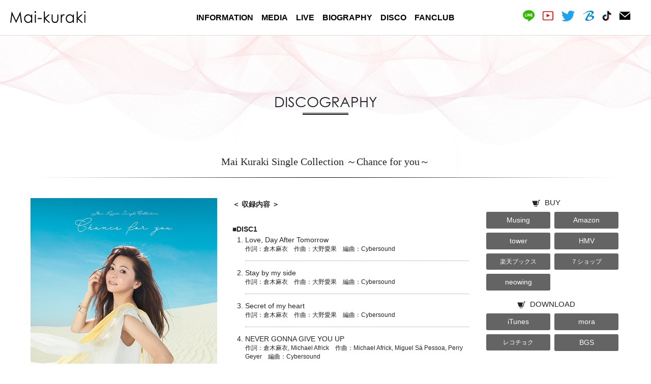

--- FILE ---
content_type: text/html
request_url: https://mai-kuraki.com/disco/detail.html?c=al&v=VNCM-9041&k=19
body_size: 29528
content:


<!doctype html>
<html lang="ja">
<head prefix="og: http://ogp.me/ns# fb: http://ogp.me/ns/fb# article: http://ogp.me/ns/article#">
<meta charset="utf-8">
<meta name="viewport" content="width=device-width,initial-scale=1.0" />
<meta name="format-detection" content="telephone=no">

<meta property="og:title" content="倉木麻衣">
<meta property="og:type" content="website">
<meta property="og:image" content="http://www.mai-kuraki.com/img/ogp/25autumn.jpg">
<meta property="og:url" content="https://mai-kuraki.com/disco/detail.html?c=al&v=VNCM-9041&k=19">
<meta property="og:description" content="Mai Kuraki Single Collection ～Chance for you～">
<meta property="og:site_name" content="倉木麻衣｜Mai Kuraki OFFICIAL WEBSITE">




<title>Mai Kuraki Single Collection ～Chance for you～｜倉木麻衣 OFFICIAL WEBSITE</title>

<link rel="shortcut icon" href="//s3.bzone.co.jp/mai-kuraki/img/favicon.ico">
<link rel="apple-touch-icon" sizes="192x192" href="//s3.bzone.co.jp/mai-kuraki/img/touch-icon.png">
<link rel="stylesheet" type="text/css" href="//s3.bzone.co.jp/mai-kuraki/asset/css/bootstrap.min.css">
<link rel="stylesheet" type="text/css" href="//s3.bzone.co.jp/mai-kuraki/asset/css/slick.css">
<link rel="stylesheet" type="text/css" href="//s3.bzone.co.jp/mai-kuraki/asset/css/slick-theme.css">
<link rel="stylesheet" type="text/css" href="//s3.bzone.co.jp/mai-kuraki/asset/css/swiper.css">
<link rel="stylesheet" type="text/css" href="//s3.bzone.co.jp/mai-kuraki/source/jquery.fancybox.css">
<link rel="stylesheet" type="text/css" href="//s3.bzone.co.jp/mai-kuraki/asset/css/style.css?v=20251128193416">
<link rel="stylesheet" type="text/css" href="//s3.bzone.co.jp/mai-kuraki/asset/css/navi.css?v=20251128193416">
<link rel="stylesheet" type="text/css" href="//s3.bzone.co.jp/mai-kuraki/asset/css/top.css?v=20251128193416">

<!--beingg tag-->
<!-- Global site tag (gtag.js) - Google Analytics -->
<script async src="https://www.googletagmanager.com/gtag/js?id=UA-251731-4"></script>
<script>
  window.dataLayer = window.dataLayer || [];
  function gtag(){dataLayer.push(arguments);}
  gtag('js', new Date());

  gtag('config', 'UA-251731-4');
</script>



<!-- Global site tag (gtag.js) - Google Ads: 10783111976 -->
<script async src="https://www.googletagmanager.com/gtag/js?id=AW-10783111976"></script>
<script>
  window.dataLayer = window.dataLayer || [];
  function gtag(){dataLayer.push(arguments);}
  gtag('js', new Date());

  gtag('config', 'AW-10783111976');
</script><!-- Global site tag (gtag.js) - Google Ads: 738010206 -->
<script async src="https://www.googletagmanager.com/gtag/js?id=AW-738010206"></script>
<script>
  window.dataLayer = window.dataLayer || [];
  function gtag(){dataLayer.push(arguments);}
  gtag('js', new Date());

  gtag('config', 'AW-738010206');
</script>
<!-- Global site tag (gtag.js) - Google Ads: 738010188 -->
<script async src="https://www.googletagmanager.com/gtag/js?id=AW-738010188"></script>
<script>
  window.dataLayer = window.dataLayer || [];
  function gtag(){dataLayer.push(arguments);}
  gtag('js', new Date());

  gtag('config', 'AW-738010188');
</script>

<!-- Google Tag Manager twitter -->
<script>(function(w,d,s,l,i){w[l]=w[l]||[];w[l].push({'gtm.start':
new Date().getTime(),event:'gtm.js'});var f=d.getElementsByTagName(s)[0],
j=d.createElement(s),dl=l!='dataLayer'?'&l='+l:'';j.async=true;j.src=
'https://www.googletagmanager.com/gtm.js?id='+i+dl;f.parentNode.insertBefore(j,f);
})(window,document,'script','dataLayer','GTM-MZN85MD');</script>
<!-- End Google Tag Manager -->
<link rel="stylesheet" type="text/css" href="//s3.bzone.co.jp/mai-kuraki/asset/css/disco.css?v=20251128193416">

<script>

function getExcludingTax(val){
	console.log(val);
	//消費税率
	const RATE = 0.10;  //10%
	//数値判定
	if(val == null || val.trim() === "" || isNaN(val)){
		return null;
	}
	//消費税計算（四捨五入）　※切捨てにしたい場合は、Math.floorに変更してください。
	var num = Math.round(val / (1 + RATE))
	var result = num.toLocaleString();
	console.log( num );
	document.write(result);
	//return document.write("dddd");
}
</script> 
</head>
<body id="pagetop" class="bdiscography">
		<!-- Google Tag Manager (noscript) twitter -->
<noscript><iframe src="https://www.googletagmanager.com/ns.html?id=GTM-MZN85MD"
height="0" width="0" style="display:none;visibility:hidden"></iframe></noscript>
<!-- End Google Tag Manager (noscript) -->
	<div id="loading"></div>
	<div id="header">
		<div id="nav">
			<div id="logo"><a href="../index.html"><img src="//s3.bzone.co.jp/mai-kuraki/img/logo.svg"></a></div>
			<div id="gnavi">
				<ul>
					<li><a href="../information/">INFORMATION</a></li>
					<li><a href="../media/">MEDIA</a></li>
					<li><a href="../live/">LIVE</a></li>
					<li><a href="../bio/">BIOGRAPHY</a></li>
					<li><a href="../disco/">DISCO</a></li>
					<li><a href="http://mai-k.net" target="winfc">FANCLUB</a></li>
				</ul>
			</div>
			<div id="sns">
				<ul>
					<li><a href="https://lin.ee/nG6jHiO" target="_blank"><img src="//s3.bzone.co.jp/mai-kuraki/img/icon_line.svg" class="icon_line"></a></li>
					<li><a href="http://www.youtube.com/user/MaiKuraki" target="_blank"><img src="//s3.bzone.co.jp/mai-kuraki/img/icon_yt.svg" class="icon_yt"></a></li>
					<li><a href="https://twitter.com/mai_k_staff" target="_blank"><img src="//s3.bzone.co.jp/mai-kuraki/img/icon_tw.svg" class="icon_tw"></a></li>
										<li><a href="https://maikuraki1208.livedoor.blog/" target="_blank"><img src="//s3.bzone.co.jp/mai-kuraki/img/icon_blog.svg" class="icon_blog"></a></li>
										<li><a href="https://vt.tiktok.com/ZSeNwuhcF/" target="_blank"><img src="//s3.bzone.co.jp/mai-kuraki/img/icon_tiktok.svg" class="icon_blog"></a></li>
					<li><a href="../contact/"><img src="//s3.bzone.co.jp/mai-kuraki/img/icon_mail.svg" class="icon_mail"></a></li>
				</ul>
			</div>
    	</div>
    	<div id="spMenu">
            <div class="menu-trigger-circle">
            	<div class="menu-trigger">
                    <span></span>
                    <span></span>
                    <span></span>
            	</div>
            	<!--div class="menutxt">MENU</div-->
            </div>
        </div>
        <div id="toggleWrap" class="hide">
        	<div id="logosp"><a href="../index.html"><img src="//s3.bzone.co.jp/mai-kuraki/img/logo_w.svg?v=200000"></a></div>
            <ul id="toggleNavi" class="gbnav clearfix mgtb_L">
				<li><a href="../information/">INFORMATION</a></li>
				<li><a href="../media/">MEDIA</a></li>
				<li><a href="../live/">LIVE</a></li>
				<li><a href="../bio/">BIOGRAPHY</a></li>
				<li><a href="../disco/">DISCO</a></li>
				<li><a href="http://mai-k.net" target="winfc">FANCLUB</a></li>
				<li id="togglesns">
					<ul>
						<li><a href="https://lin.ee/nG6jHiO" target="_blank"><img src="//s3.bzone.co.jp/mai-kuraki/img/icon_line.svg" class="icon_line"></a></li>
						<li><a href="http://www.youtube.com/user/MaiKuraki" target="_blank"><img src="//s3.bzone.co.jp/mai-kuraki/img/icon_yt.svg" class="icon_yt"></a></li>
						<li><a href="https://twitter.com/mai_k_staff" target="_blank"><img src="//s3.bzone.co.jp/mai-kuraki/img/icon_tw.svg" class="icon_tw"></a></li>
												<li><a href="https://maikuraki1208.livedoor.blog/" target="_blank"><img src="//s3.bzone.co.jp/mai-kuraki/img/icon_blog.svg" class="icon_blog"></a></li>
																		<li><a href="https://vt.tiktok.com/ZSeNwuhcF/" target="_blank"><img src="//s3.bzone.co.jp/mai-kuraki/img/icon_tiktok.svg" class="icon_blog"></a></li>
												<li><a href="../contact/"><img src="//s3.bzone.co.jp/mai-kuraki/img/icon_mail.svg" class="icon_mail"></a></li>
					</ul>
				</li>
			</ul>
		</div>
	</div>	<div id="all">
		<div id="wrapper">
			<div id="conall">
				<div id="con_in" class="p_disco">
					<div class="section">
						<h2 class="ptt">
							DISCOGRAPHY
							<img src="../img/ptt_line_blk.svg" class="pttline">
						</h2>
						<div class="conbox mgb_XL">

							<div class="discobox">

								<h2 class="articletitle">Mai Kuraki Single Collection ～Chance for you～</h2>
								<div class="disco_detail row">
									<div class="col-md-4">
										<figure class="detailjk"><img src="//s3.bzone.co.jp/mai-kuraki/jacket/al/VNCM-9059.jpg"></figure>
										<div class="releasedetailinfo">
												                                        
	                                        <p>
	                                        <p class="mb-3">2019.12.25 RELEASE</p>																						<p class="mb-3">
	                                        												<span class="kakko">【通常盤】</span>
	                                        	                                        												                                        	<span class="hinban">VNCM-9059	                                        	～9062	                                        	</span>
																						</p>
											
	                                        												<p>
	                                        	<!--¥<script>getExcludingTax("3939");</script><span class="smaller"> (tax out)</span></p>-->
	                                        	￥3,939<span class="smaller"> (tax in)</span></p>
	                                        	                                        
	                                        	                                        
										</div>
	                                </div>
	                                    
									<div class="col-md-5">
										<div class="recordingcontents">
                                        <p><strong>＜ 収録内容 ＞</strong></p>
                                        
                            <p class="mb0"><strong>■DISC1</strong></p>
                            <ol>
<li> Love, Day After Tomorrow<br>
<span class="smaller">作詞：倉木麻衣　作曲：大野愛果　編曲：Cybersound</span></li>
<li> Stay by my side<br>
<span class="smaller">作詞：倉木麻衣　作曲：大野愛果　編曲：Cybersound</span></li>
<li> Secret of my heart<br>
<span class="smaller">作詞：倉木麻衣　作曲：大野愛果　編曲：Cybersound</span></li>
<li> NEVER GONNA GIVE YOU UP<br>
<span class="smaller">作詞：倉木麻衣, Michael Africk　作曲：Michael Africk, Miguel Sá Pessoa, Perry Geyer　編曲：Cybersound</span></li>
<li> Simply Wonderful ～Radio Edit～<br>
<span class="smaller">作詞：倉木麻衣　作曲：大野愛果　編曲：Cybersound</span></li>
<li> Reach for the sky<br>
<span class="smaller">作詞：倉木麻衣　作曲：大野愛果　編曲：Cybersound</span></li>
<li> 冷たい海<br>
<span class="smaller">作詞：倉木麻衣　作曲：大野愛果　編曲：Cybersound</span></li>
<li> Start in my life<br>
<span class="smaller">作詞：倉木麻衣　作曲：大野愛果　編曲：Cybersound</span></li>
<li> Stand Up<br>
<span class="smaller">作詞：倉木麻衣　作曲：徳永暁人　編曲：徳永暁人</span></li>
<li> always<br>
<span class="smaller">作詞：倉木麻衣　作曲：大野愛果　編曲：Cybersound</span></li>
<li> Can't forget your love<br>
<span class="smaller">作詞：倉木麻衣　作曲：大野愛果　編曲：Cybersound, 徳永暁人</span></li>
<li> PERFECT CRIME-Single Edit-<br>
<span class="smaller">作詞：倉木麻衣　作曲：徳永暁人　編曲：池田大介, 徳永暁人</span></li>
<li> Winter Bells<br>
<span class="smaller">作詞：倉木麻衣　作曲：徳永暁人　編曲：徳永暁人</span></li>
<li> Feel fine ! <br>
<span class="smaller">作詞：倉木麻衣　作曲：徳永暁人　編曲：徳永暁人</span></li>
<li> Like a star in the night<br>
<span class="smaller">作詞：倉木麻衣　作曲：大野愛果　編曲：徳永暁人</span></li>
<li> Make my day<br>
<span class="smaller">作詞：倉木麻衣　作曲：徳永暁人　編曲：徳永暁人</span></li>
</ol>
<p class="mb0"><strong>■DISC2</strong></p>
<ol class="songlistnoplay">
<li value="17"> Time after time <span class="smaller">～花舞う街で～</span><br>
<span class="smaller">作詞：倉木麻衣　作曲：大野愛果　編曲：Cybersound</span></li>
<li> Kiss<br>
<span class="smaller">作詞：倉木麻衣　作曲：YOKO B. Stone　編曲：Cybersound</span></li>
<li> 風のららら<br>
<span class="smaller">作詞：倉木麻衣　作曲：春畑道哉　編曲：Cybersound</span></li>
<li> 明日へ架ける橋<br>
<span class="smaller">作詞：倉木麻衣　作曲：徳永暁人　編曲：池田大介, 徳永暁人</span></li>
<li> Love,needing<br>
<span class="smaller">作詞：倉木麻衣　作曲：大野愛果　編曲：麻井寛史</span></li>
<li> ダンシング<br>
<span class="smaller">作詞：倉木麻衣　作曲：徳永暁人　編曲：徳永暁人</span></li>
<li> P.S♡MY SUNSHINE<br>
<span class="smaller">作詞：倉木麻衣　作曲：岡本仁志　編曲：岡本仁志</span></li>
<li> Growing of my heart<br>
<span class="smaller">作詞：倉木麻衣　作曲：大野愛果　編曲：葉山たけし</span></li>
<li> ベスト オブ ヒーロー<br>
<span class="smaller">作詞：倉木麻衣　作曲：徳永暁人　編曲：徳永暁人</span></li>
<li> Diamond Wave<br>
<span class="smaller">作詞：倉木麻衣　作曲：徳永暁人　編曲：徳永暁人</span></li>
<li>白い雪<br>
<span class="smaller">作詞：倉木麻衣　作曲：大野愛果　編曲：池田大介  </span></li>
<li> Season of love<br>
<span class="smaller">作詞：倉木麻衣　作曲：大野愛果　編曲：Cybersound</span></li>
<li> Silent love～open my heart～<br>
<span class="smaller">作詞：倉木麻衣　作曲：宮地大輔, 大野裕一.　編曲：宮地大輔, 大野裕一</span></li>
<li> BE WITH &Uuml;<br>
<span class="smaller">作詞：倉木麻衣　作曲：徳永暁人　編曲：Cybersound</span></li>
<li> 夢が咲く春<br>
<span class="smaller">作詞：倉木麻衣　作曲：徳永暁人　編曲：徳永暁人</span></li>
<li> You and Music and Dream<br>
<span class="smaller">作詞：倉木麻衣　作曲：大野愛果　編曲：Cybersound</span></li>


</ol>

<p class="mb0"><strong>■DISC3</strong></p>
<ol>
<li value="33"> 一秒ごとに Love for you<br>
<span class="smaller">作詞：倉木麻衣　作曲：大野愛果　編曲：Cybersound</span></li>
<li> 24 Xmas time<br>
<span class="smaller">作詞：倉木麻衣　作曲：All The Rage　編曲：All The Rage, JJ, Carol H</span></li>
<li> PUZZLE<br>
<span class="smaller">作詞：倉木麻衣　作曲：望月由絵, 平賀貴大　編曲：小澤正澄</span></li>
<li> Revive<br>
<span class="smaller">作詞：倉木麻衣　作曲：大野愛果　編曲：Miguel Sá Pessoa</span></li>
<li> Beautiful<br>
<span class="smaller">作詞：倉木麻衣　作曲：Song Yang Ha　編曲：池田大介</span></li>
<li> 永遠より ながく<br>
<span class="smaller">作詞：倉木麻衣　作曲：財津和夫　編曲：佐々木誠, 原川健</span></li>
<li> Drive me crazy<br>
<span class="smaller">作詞：倉木麻衣　作曲：Silver Stream　編曲：Silver Stream</span></li>
<li> chance for you ～cinema ver.～ <br>
<span class="smaller">作詞：倉木麻衣　作曲：大野愛果　編曲：大賀好修</span></li>
<li> SUMMER TIME GONE<br>
<span class="smaller">作詞：倉木麻衣　作曲：大野愛果　編曲：葉山たけし</span></li>
<li> 1000万回のキス<br>
<span class="smaller">作詞：倉木麻衣　作曲：大野愛果　編曲：葉山たけし</span></li>
<li> あなたがいるから<br>
<span class="smaller">作詞：倉木麻衣、望月由絵　作曲：望月由絵　編曲：小野塚晃（from DIMENSION）</span></li>
<li> もう一度<br>
<span class="smaller">作詞：倉木麻衣　作曲：田尻尋一　編曲：田尻尋一</span></li>
<li> Your Best Friend<br>
<span class="smaller">作詞：倉木麻衣, Giorgio 13　作曲：Giorgio Cancemi　編曲：Giorgio Cancemi<br></span></li>
<li> Strong Heart<br>
<span class="smaller">作詞：倉木麻衣, Giorgio 13　作曲：Giorgio Cancemi　編曲：Giorgio Cancemi<br></span></li>
<li> 恋に恋して<br>
<span class="smaller">作詞：倉木麻衣, Giorgio 13　作曲：Giorgio Cancemi　編曲：Cybersound<br></span></li>
<li> Special morning day to you<br>
<span class="smaller">作詞：倉木麻衣　作曲：徳永暁人　編曲：徳永暁人</span></li>
</ol>
<p class="mb0"><strong>■DISC4</strong></p>
<ol>
<li value="49"> 儚さ<br>
<span class="smaller">作詞：倉木麻衣　作曲：藤原いくろう　編曲：藤原いくろう</span></li>
  <li> TRY AGAIN<br>
<span class="smaller">作詞：倉木麻衣　作曲：徳永暁人　編曲：Cybersound </span></li>
<li> Wake me up<br>
<span class="smaller">作詞：倉木麻衣　作曲：徳永暁人　編曲：徳永暁人</span></li>
<li> 無敵なハート<br>
<span class="smaller">作詞：倉木麻衣　作曲：平賀貴大, 望月由絵　編曲：佐藤瞬, 田尻尋一</span></li>
<li> STAND BY YOU<br>
<span class="smaller">作詞：倉木麻衣　作曲：徳永暁人　編曲：徳永暁人</span></li>
<li> Serendipity<br>
<span class="smaller">作詞：倉木麻衣　作曲：徳永暁人　編曲：徳永暁人</span></li>
<li> SAWAGE☆LIFE<br>
<span class="smaller">作詞：倉木麻衣　作曲：Alaina Beaton, Bobby Huff　編曲：TAITO</span></li>
<li> YESTERDAY LOVE<br>
<span class="smaller">作詞：倉木麻衣　作曲：久保田敬也, 長戸大幸　編曲：鶴澤夢人, 長戸大幸</span></li>
<li> 渡月橋 ～君 想ふ～<br>
<span class="smaller">作詞：倉木麻衣　作曲：徳永暁人　編曲：徳永暁人</span></li>
<li> WE ARE HAPPY WOMEN<br>
<span class="smaller">作詞：倉木麻衣　作曲：大野愛果　編曲：徳永暁人</span></li>
<li> Do it ! <br>
<span class="smaller">作詞：倉木麻衣　作曲：徳永暁人　編曲：徳永暁人</span></li>
<li> Light Up My Life<br>
<span class="smaller">作詞：倉木麻衣　作曲：Shilo　編曲：三谷秀甫</span></li>
<li> 今宵は夢を見させて<br>
<span class="smaller">作詞：倉木麻衣　作曲：サイレンジ！　編曲：久下真音</span></li>
<li>きみと恋のままで終われない　いつも夢のままじゃいられない<br>
<span class="smaller">作詞：倉木麻衣　作曲：中村泰輔　編曲：中村泰輔</span></li>
<li> 薔薇色の人生<br>
<span class="smaller">作詞：倉木麻衣　作曲：徳永暁人　編曲：徳永暁人</span></li>
</ol>


<div class="mt-5">
                            <h3 class="mb-5 mt-5 text-center pb-3" style="border-bottom: solid 1px;">【 豪華！スターリングサウンド　マスタリングエンジニアとの夢の競演!! 】</h3>
                            
<p class="indentleft"><span style="border-bottom: solid 1px #666; display: block" class="larger mb0"><strong>●DISC 1　RYAN SMITH</strong></span>
JOHN LENNON「IMAGINE-THE ULTIMATE COLLECTION」<br>
COLDPLAY 「X＆Y−VINYL MASTERING」<br>
GRETA VAN FLEET「FROM THE FIRES」2019年BEST ROCK ALBUM グラミー賞ノミネート
</p>

<p class="indentleft"><span style="border-bottom: solid 1px #666; display: block" class="larger mb0"><strong>●DISC2　TED JENSEN</strong></span>
マスタリングエンジニアのカリスマ的存在<br>
EAGLES「HOTEL CARIFORNIA」BILLY JOEL「THE STRANGER」THE ROLLING STONES「SOME GIRLS」GREEN DAY「AMERICAN IDIOT」NORA JONES 「COME AWAY WITH ME」SANTANA「SUPERNATURAL」
MADONNA「MADONNA」THE POLICE「GHOST IN THE MACHINE」など<br>
数多くの作品を手掛ける
</p>

<p class="indentleft"><span style="border-bottom: solid 1px #666; display: block" class="larger mb0"><strong>●DISC3　CHRIS GEHRINGER</strong></span>
RIHANNAの2014年グラミー賞受賞アルバム「UNAPOLOGETIC」<br>
THE CHANSMOKERS「DON’T LET ME DOWN」も2017年にグラミー賞を受賞。
</p>

<p class="indentleft"><span style="border-bottom: solid 1px #666; display: block" class="larger mb0"><strong>●DISC4　RANDY MERRILL</strong></span>
2019年９作品がグラミー賞にノミネート<br>
LADY GAGA & BRADLEY COOPER「SHALLOW」「A STAR IS BORN」<br>
ARIANA GRANDE「SWEETER」MAROON5「GIRLS LIKE YOU (FEAT.CARDI B)TAYLOR SWIFT「REPUTATION」 BECK「COLORS」etc<br>
またADELE「２５」JUSTIN BIEBER「PURPOSE」など話題作多数
</p>

<p class="indentleft"><span style="border-bottom: solid 1px #666; display: block" class="larger mb0"><strong>●Bonus Disc　JOE LAPORTA</strong></span>
CARRIE UNDERWOOD、FOO FIGHTERSやDAVID BOWIEなど
</p>





                          </div>
                          <div class="mt-5">
                          	<p class="mb-2 mt-5 text-center pb-3" style="border-bottom: solid 1px;"><strong class="larger">Rainbow Edition【特典DVD2枚組】</strong>　MV 全51曲 収録!!!</p></div>
                          	<p><strong>●Disc1</strong></p>
                          	<div class="row smaller lh_s">

                          		<div class="col-md-4 ptb0">
   <p>
                          				
・Love, Day After Tomorrow<br>
・Stay by my side<br>
・Secret of my heart<br>
・NEVER GONNA GIVE YOU UP<br>
・Simply Wonderful<br>
・Reach for the sky<br>
・冷たい海<br>
・Stand Up<br>


                          			</p>
                          		</div>
                          		<div class="col-md-4 ptb0">
                          			<p>
                          				・always<br>
・Can't forget your love (LIVE ver)<br>
・Winter Bells<br>
・Feel fine !<br>
・Like a star in the night<br>
・Make my day<br>
・Time after time～花舞う街で～<br>
・Kiss<br>
                          			</p>
                          		</div>
                          		<div class="col-md-4 ptb0">
                          			<p>
                          				・風のららら<br>
・明日へ架ける橋<br>
・Love,needing<br>
・ダンシング<br>
・P.S ♡ MY SUNSHINE<br>
・Growing of my heart<br>
・ベスト オブ ヒーロー<br>
・Diamond Wave<br>
・白い雪<br>         			</p>
                          		</div>
                          	</div>

                          	<p><strong>●Disc2</strong></p>
                          	<div class="row smaller lh_s">

                          		<div class="col-md-4 ptb0">
 <p>
                          				
・Season of love<br>
・Silent love～open my heart～<br>
・夢が咲く春<br>
・一秒ごとに Love for you<br>
・24 Xmas time<br>
・PUZZLE<br>
・Revive<br>
・Beautiful<br>
・永遠より ながく<br>
                          			</p>
                          		</div>
                          		<div class="col-md-4 ptb0">
 <p>
                          				


・Drive me crazy<br>
・SUMMER TIME GONE<br>
・1000万回のキス<br>
・もう一度<br>
・Your Best Friend<br>
・恋に恋して<br>
・儚さ<br>
・TRY AGAIN<br>
・Wake me up<br>
                          			</p>
                          		</div>
                          		<div class="col-md-4 ptb0">
 <p>
                          			


・無敵なハート<br>
・STAND BY YOU<br>
・Serendipity<br>
・YESTERDAY LOVE<br>
・渡月橋 ～君 想ふ～<br>
・今宵は夢を見させて<br>
・きみと恋のままで終われない<br>　いつも夢のままじゃいられない<br>
・薔薇色の人生<br>
                          			</p>
                          		</div>
                          	</div>                                                                                </div>
									</div>

									<div class="col-md-3">
																														<h4 class="buy tac"><span class="buyicon">BUY</span>
																					</h4>

										<div class="buyShop">
											<span><a href="http://www.bgv.jp/shop/detail_shop.php?item_id=8770" target="shopwin" class="shopBtn">Musing</a></span><span><a href="https://www.amazon.co.jp/dp/B07ZLKH14H/" target="shopwin" class="shopBtn">Amazon</a></span><span><a href="https://tower.jp/item/4982210" target="shopwin" class="shopBtn">tower</a></span><span><a href="https://www.hmv.co.jp/artist_%E5%80%89%E6%9C%A8%E9%BA%BB%E8%A1%A3_000000000151342/item_Mai-Kuraki-Single-Collection-%E3%80%9CChance-for-you%E3%80%9C_10370524" target="shopwin" class="shopBtn">HMV</a></span><span><a href="https://books.rakuten.co.jp/rb/16111439/" target="shopwin" class="shopBtn f12">楽天ブックス</a></span><span><a href="https://7net.omni7.jp/detail/1301440223" target="shopwin" class="shopBtn f12">７ショップ</a></span><span><a href="http://www.neowing.co.jp/product/VNCM-9059" target="shopwin" class="shopBtn">neowing</a></span>										</div>

																				
										
                                    		
                                		

																				
																				<h4 class="buy tac"><span class="buyicon">DOWNLOAD</span></h4>

										<div class="buyShop">
											<span><a href="https://itunes.apple.com/jp/album/1491954396?app=itunes&ls=1" target="shopwin" class="shopBtn">iTunes</a></span><span><a href="https://mora.jp/package/43000020/VNCM-9059/" target="shopwin" class="shopBtn">mora</a></span><span><a href="http://recochoku.jp/album/A1013010471/" target="shopwin" class="shopBtn f12">レコチョク</a></span><span><a href="https://sp.being.co.jp/music/mai/VNCM-9059" target="shopwin" class="shopBtn">BGS</a></span>                                    		
                                		</div>

										
																				


                                		<!--h4 class="buy tac"><span class="stricon">STREAMING</span></h4>
										<div class="buyShop">
                                    		<span><a href="https://www.amazon.co.jp/QUORUM/dp/B00HFW2EQE" target="_blank" class="shopBtn">Amazon</a></span>
                                    		<span><a href="https://www.amazon.co.jp/QUORUM/dp/B00HFW2EQE" target="_blank" class="shopBtn">Musing</a></span>
                                		</div-->
                                	</div>
								</div>
							</div>

						</div>

						<div class="tac"><a href="javascript:history.back();" class="backbtn">BACK</a></div>

					</div>
				</div>
			</div>
		</div>
				<a href="#pagetop"><div id="totop"><img src="//s3.bzone.co.jp/mai-kuraki/img/totoparrow.png"></div></a>
		<div id="footer">
			<div id="copy">
				© NORTHERN MUSIC.
			</div>
		</div>
		<!-- Yahoo Code for your Target List -->
<script type="text/javascript" language="javascript">
/* <![CDATA[ */
var yahoo_retargeting_id = 'TVAJL3CETP';
var yahoo_retargeting_label = '';
var yahoo_retargeting_page_type = '';
var yahoo_retargeting_items = [{item_id: '', category_id: '', price: '', quantity: ''}];
/* ]]> */
</script>
<script type="text/javascript" language="javascript" src="https://b92.yahoo.co.jp/js/s_retargeting.js"></script>

<!-- Yahoo Code for your Target List -->
<script type="text/javascript">
/* <![CDATA[ */
var yahoo_ss_retargeting_id = 1001077606;
var yahoo_sstag_custom_params = window.yahoo_sstag_params;
var yahoo_ss_retargeting = true;
/* ]]> */
</script>
<script type="text/javascript" src="https://s.yimg.jp/images/listing/tool/cv/conversion.js">
</script>
<noscript>
<div style="display:inline;">
<img height="1" width="1" style="border-style:none;" alt="" src="https://b97.yahoo.co.jp/pagead/conversion/1001077606/?guid=ON&script=0&disvt=false"/>
</div>
</noscript>


<script async src="https://s.yimg.jp/images/listing/tool/cv/ytag.js"></script>
<script>
window.yjDataLayer = window.yjDataLayer || [];
function ytag() { yjDataLayer.push(arguments); }
ytag({
  "type":"yjad_retargeting",
  "config":{
    "yahoo_retargeting_id": "RGOH3S7XJ4",
    "yahoo_retargeting_label": "",
    "yahoo_retargeting_page_type": "",
    "yahoo_retargeting_items":[
      {item_id: '', category_id: '', price: '', quantity: ''}
    ]
  }
});
</script>

<!-- U-NEXT -->
<!--script type="text/javascript">
  (function () {
    var tagjs = document.createElement("script");
    var s = document.getElementsByTagName("script")[0];
    tagjs.async = true;
    tagjs.src = "//s.yjtag.jp/tag.js#site=anJkO5c,FR5htDd,ELdcYpS";
    s.parentNode.insertBefore(tagjs, s);
  }());
</script-->
<noscript>
  <!--iframe src="//b.yjtag.jp/iframe?c=anJkO5c" width="1" height="1" frameborder="0" scrolling="no" marginheight="0" marginwidth="0"></iframe-->
</noscript>


	</div>
<script src="//s3.bzone.co.jp/mai-kuraki/js/jquery-3.4.1.min.js"></script>
<!--script src="https://ajax.googleapis.com/ajax/libs/jquery/3.4.1/jquery.min.js"></script-->
<script src="//s3.bzone.co.jp/mai-kuraki/js/jquery.easing.js"></script>
<script src="//s3.bzone.co.jp/mai-kuraki/js/slick.min.js"></script>
<script src="//s3.bzone.co.jp/mai-kuraki/js/swiper.min.js"></script>
<script src="//s3.bzone.co.jp/mai-kuraki/source/jquery.fancybox.pack.js"></script>
<script src="//s3.bzone.co.jp/mai-kuraki/js/common.js?v=20251128193416"></script>
<script src="../js/disco.js?v=20251128193416"></script>


</body>
</html>


--- FILE ---
content_type: text/css
request_url: https://s3.bzone.co.jp/mai-kuraki/asset/css/slick-theme.css
body_size: 1043
content:
@charset 'UTF-8';
/* Slider */
.slick-loading .slick-list
{
    background: /*#fff*/ url('../../img/ajax-loader.gif') center center no-repeat;
}

/* Icons */
@font-face
{
    font-family: 'slick';
    font-weight: normal;
    font-style: normal;

    src: url('../../fonts/slick.eot');
    src: url('../../fonts/slick.eot?#iefix') format('embedded-opentype'), url('../../fonts/slick.woff') format('woff'), url('../../fonts/slick.ttf') format('truetype'), url('../../fonts/slick.svg#slick') format('svg');
}
/* Arrows */
.slick-prev,
.slick-next
{
    font-size: 0;
    line-height: 0;

    position: absolute;
    top: 50%;
    z-index: 2;
    display: block;
	/*margin-top: -40px;*/
	
    width: 40px;
    height: 40px;
    padding: 0;
    -webkit-transform: translate(0, -50%);
    -ms-transform: translate(0, -50%);
    transform: translate(0, -50%);

    cursor: pointer;

    color: transparent;
    border: none;
    outline: none;
    background: transparent;
}
.slick-prev:hover,
.slick-prev:focus,
.slick-next:hover,
.slick-next:focus
{
    color: transparent;
    outline: none;
    /*background: transparent;*/
}
.slick-prev:hover:before,
.slick-prev:focus:before,
.slick-next:hover:before,
.slick-next:focus:before
{
    opacity: 1;
}
.slick-prev.slick-disabled:before,
.slick-next.slick-disabled:before
{
    opacity: .25;
}

.slick-prev:before,
.slick-next:before
{
    font-family: 'slick';
    font-size: 20px;
    line-height: 1;

    opacity: .75;
    color: white;

    -webkit-font-smoothing: antialiased;
    -moz-osx-font-smoothing: grayscale;
}

.slick-prev {
	left: -20px;
    
    /*left: 28%;*/
    background: url(../../img/prev.png);
    background-size: cover;
}

.slick-next {
    content: '→';
	right: -20px;
    /*right: 28%;*/
    background: url(../../img/next.png);
    background-size: cover;
}
.slick-next:before {
   /* content: '→';*/
}
.slick-prev:before {
    /*content: '←';*/
}
@media screen and (min-width: 1600px){   
    .slick-prev {
        /*left:540px;*/
		left: -20px;
    } 
    .slick-next {
        /*right:540px;*/
		right: -20px;
    }
}
@media screen and (max-width: 768px){  
    .slick-prev,
    .slick-next {
        /*width: 22px;
        height: 34px;*/
        width: 30px;
        height: 30px;
    }
}
@media screen and (max-width: 640px){  
    
}

/* Dots */
.slick-dotted.slick-slider
{
    /*margin-bottom: 30px;*/
}

.slick-dots
{
    /*position: absolute;
    bottom: -50px;*/

    display: block;

    width: 100%;
    padding: 0;
    margin: 0;

    list-style: none;

    text-align: center;
}
.slick-dots li
{
    position: relative;

    display: inline-block;

    width: 20px;
    height: 20px;
    padding: 0;
    background: none;
    cursor: pointer;
}
.mainImg_slider_dots li {
    margin: 0 7px;
}
.gallery_slider_dots li {
    margin: 0 15px;
}
@media screen and (max-width: 640px){
    .gallery_slider_dots li {
        margin: 0 10px;
    }
}
.slick-dots li button
{
    font-size: 0;
    line-height: 0;

    display: block;

    width: 10px;
    height: 10px;
    padding: 0px;
    margin: auto;
    cursor: pointer;
    color: transparent;
    border: 0;
    outline: none;
    background: transparent;
    border-radius: 5px;
    box-sizing: border-box;
    -webkit-box-sizing: border-box;
}
.mainImg_slider_dots li button {
    background: #f58989;
}
.gallery_slider_dots li button {
    background: #5f5f5f;
}
.mainImg_slider_dots li.slick-active button{
    background: #d70000;
}
.gallery_slider_dots li.slick-active button{
    background: #cacaca;
}
.slick-dots li button:hover,
.slick-dots li button:focus
{
    outline: none;
}
.slick-dots li button:hover:before,
.slick-dots li button:focus:before
{
    opacity: 1;
}
/*.slick-dots li button:before
{
    font-family: 'slick';
    font-size: 6px;
    line-height: 20px;

    position: absolute;
    top: 0;
    left: 0;

    width: 20px;
    height: 20px;

    content: '•';
    text-align: center;

    opacity: .25;
    color: black;

    -webkit-font-smoothing: antialiased;
    -moz-osx-font-smoothing: grayscale;
}
.slick-dots li.slick-active button:before
{
    opacity: .75;
    color: black;
}*/


--- FILE ---
content_type: text/css
request_url: https://s3.bzone.co.jp/mai-kuraki/asset/css/style.css?v=20251128193416
body_size: 4331
content:
@charset "UTF-8";
@import url("iconmonstr-iconic-font.css");
@import url("https://use.typekit.net/bmb7giu.css");
@import url("iconmonstr-iconic-font.css");
@import url("https://use.typekit.net/bmb7giu.css");
.wid-5 {
  width: 5%;
}

.wid-10 {
  width: 10%;
}

.wid-15 {
  width: 15%;
}

.wid-20 {
  width: 20%;
}

.wid-25 {
  width: 25%;
}

.wid-30 {
  width: 30%;
}

.wid-35 {
  width: 35%;
}

.wid-40 {
  width: 40%;
}

.wid-45 {
  width: 45%;
}

.wid-50 {
  width: 50%;
}

.wid-55 {
  width: 55%;
}

.wid-60 {
  width: 60%;
}

.wid-65 {
  width: 65%;
}

.wid-70 {
  width: 70%;
}

.wid-75 {
  width: 75%;
}

.wid-80 {
  width: 80%;
}

.wid-85 {
  width: 85%;
}

.wid-90 {
  width: 90%;
}

.wid-95 {
  width: 95%;
}

.wid-100 {
  width: 100%;
}

.borderradius5 {
  border-radius: 5px;
}

.borderradius10 {
  border-radius: 10px;
}

.borderradius15 {
  border-radius: 15px;
}

.borderradius20 {
  border-radius: 20px;
}

.borderradius25 {
  border-radius: 25px;
}

.borderradius30 {
  border-radius: 30px;
}

.borderradius35 {
  border-radius: 35px;
}

.borderradius40 {
  border-radius: 40px;
}

.borderradius45 {
  border-radius: 45px;
}

.borderradius50 {
  border-radius: 50px;
}

.borderradius55 {
  border-radius: 55px;
}

.borderradius60 {
  border-radius: 60px;
}

.borderradius65 {
  border-radius: 65px;
}

.borderradius70 {
  border-radius: 70px;
}

.borderradius75 {
  border-radius: 75px;
}

.borderradius80 {
  border-radius: 80px;
}

.borderradius85 {
  border-radius: 85px;
}

.borderradius90 {
  border-radius: 90px;
}

.borderradius95 {
  border-radius: 95px;
}

.borderradius100 {
  border-radius: 100px;
}

html {
  font-size: 62.5%;
}

body {
  -webkit-text-size-adjust: 100%;
  font-size: 14px;
  font-size: 1.4rem;
  line-height: 1.8;
}

img {
  max-width: 100%;
  max-height: 100%;
  height: auto;
}

/*svg { max-width: 100%; max-height: 100%; line-height: 100%;}*/
a {
  text-decoration: none;
  color: #D1316D;
}
a:hover {
  text-decoration: none;
  color: #ff0060;
}

p {
  margin-bottom: 2.4rem;
}

#loading {
  width: 100%;
  height: 100%;
  background: #FFF;
  position: fixed;
  z-index: 99999;
}

#all {
  /*visibility: hidden;
  opacity: 0;*/
  padding-top: 70px;
  /*display: none;*/
  position: relative;
}

#con_in {
  padding: 7.5vw 0;
}

#footer {
  padding: 5vw 0;
  background: #322F2F;
  color: #FFF;
}

#copy {
  text-align: center;
}

#totop {
  width: 39px;
  height: 39px;
  position: fixed;
  bottom: 10px;
  right: 10px;
  border-radius: 20px;
  background: #FFF;
  border: solid 1px #dedede;
  font-size: 0;
}
#totop img {
  position: absolute;
  top: 50%;
  left: 50%;
  transform: translate(-50%, -50%);
  -webkit-transform: translate(-50%, -50%);
  transition: 0.3s transform;
  -webkit-transition: 0.3s transform;
}

a:hover #totop img {
  transform: translate(-50%, -70%);
  -webkit-transform: translate(-50%, -70%);
}

.section {
  width: 100%;
  max-width: 1200px;
  margin: auto;
  padding: 20px;
}

.section_in {
  width: 100%;
  max-width: 1000px;
  margin: auto;
  padding: 20px;
}

.indentleft {
  padding-left: 1.7rem;
  text-indent: -1.7rem;
}

.indentleft2 {
  padding-left: 2rem;
  text-indent: -2rem;
}

@media screen and (max-width: 640px) {
  .indentleft {
    padding-left: 1rem;
    text-indent: -1rem;
  }
  .indentleft2 {
    padding-left: 1.7rem;
    text-indent: -1.7rem;
  }
}
.animation {
  transition-property: opacity, visibility;
  transition-duration: 0.3s;
  transition-timing-function: ease-in;
}

.hide {
  opacity: 0;
  visibility: hidden;
  overflow: hidden;
}

.anime {
  opacity: 0;
}

.anime-bf {
  transform: translate(0, 40px);
  -webkit-transform: translate(0, 40px);
}

.anime-af {
  transition: 0.8s;
  opacity: 1;
  transform: translate(0, 0);
  -webkit-transform: translate(0, 0);
}

.ptt {
  font-family: century-gothic, sans-serif;
  font-style: normal;
  font-weight: 500;
  line-height: 30px;
  font-size: 28px;
  font-size: 2.8rem;
  text-align: center;
  position: relative;
  padding-bottom: 10px;
  margin-bottom: 80px;
}
.ptt span {
  width: 90px;
  height: 4px;
  position: absolute;
  left: 50%;
  bottom: 0;
  transform: translate(-50%, 0%);
}

.pttline {
  width: 9px;
  height: 4px;
  position: absolute;
  left: 50%;
  bottom: 0;
  transform: translate(-50%, 0%) scale(10, 1);
}
.pttline img {
  width: 100% !important;
}

.bg_wht {
  background: #FFF;
}

.bg_blk {
  background: #000;
}

.bg_gry {
  background: #555;
}

.bg_gry_light {
  background: #e9e9e9;
}

.bg_wht {
  background: #FFF;
}

.red {
  color: #FF0000;
}

.lnh_s {
  line-height: 1.5 !important;
}

.tag {
  display: inline-block;
  padding: 8px;
  line-height: 1;
  background: #000;
  color: #ececec;
  margin-bottom: 5px;
}

/*.kkako {
  display:inline-block;
  margin-left: -0.8rem;
}*/
.kugiri_dot {
  border-bottom: dotted 1px;
}

.kugiri_solid {
  border-bottom: solid 1px;
}

.kugiri_double {
  border-bottom: double;
}

.kugiri_dot_light {
  border-bottom: dotted 1px #dedede;
}

.kugiri_solid_light {
  border-bottom: solid 1px #dedede;
}

.kugiri_double_light {
  border-bottom: double #dedede;
}

.buy span {
  position: relative;
  padding-left: 25px;
  padding-right: 25px;
}
.buy span::before {
  font: normal 16px/1 "iconmonstr-iconic-font";
  position: absolute;
  left: 0;
  top: 4px;
}
.buy span.buyicon::before {
  content: "\e07f";
}
.buy span.dlicon::before {
  content: "\e039";
}
.buy span.stricon::before {
  content: "\e054";
}

.flex {
  display: flex;
  flex-wrap: wrap;
}

.buyShop {
  margin-bottom: 1.4rem;
  display: flex;
  flex-wrap: wrap;
}
.buyShop span {
  display: block;
  width: 50%;
}

.pieces4 span {
  display: block;
  width: 25%;
}

dl.supportshop dd {
  margin-bottom: 15px;
  padding-bottom: 15px;
  padding-left: 1rem;
  border-bottom: dotted 1px #dedede;
}
dl.supportshop dd:last-child {
  border-bottom: none;
}

@media screen and (max-width: 640px) {
  .pieces4 span {
    display: block;
    width: 50%;
  }
}
a.shopBtn {
  display: block;
  padding: 4px 4px;
  margin: 4px;
  background: #646464;
  text-align: center;
  border-radius: 3px;
  -webkit-border-radius: 3px;
  -moz-border-radius: 3px;
  color: #FFF;
}

.f12 {
  font-size: 1.15rem;
  padding: 6px 4px !important;
}

.kakko {
  display: inline-block;
  margin-left: -0.6rem;
}

.kakko2 {
  display: inline-block;
  margin-left: 1rem;
}

.iframewrapper {
  position: relative;
  height: 0;
  overflow: hidden;
  padding-top: 56.25%;
}
.iframewrapper iframe {
  position: absolute;
  top: 0;
  left: 0;
  width: 100%;
  height: 100%;
}

.fancybox-skin {
  padding: 0 !important;
}

.fancybox-close {
  background-image: url(../../source/close.png);
  background-size: inherit;
  width: 50px;
  height: 50px;
  top: -25px;
  right: -25px;
}

.swiper-container {
  padding-bottom: 30px;
}

.swiper-container-horizontal > .swiper-pagination-bullets {
  bottom: 0px !important;
}

a.morebtn {
  font-family: century-gothic, sans-serif;
  position: relative;
  border: solid 1px;
  padding: 10px 60px;
  display: inline-block;
  text-align: center;
  line-height: 1;
  color: #FFF;
  border-radius: 4px;
}
a.morebtn:after {
  position: absolute;
  right: 8px;
  width: 20px;
  height: 20px;
  content: url(../../img/arrow_wht.png);
  transition: 0.3s all ease 0s;
}
a.morebtn:hover:after {
  right: 3px;
}

a.morebtn_line {
  font-family: century-gothic, sans-serif;
  position: relative;
  border: solid 1px;
  padding: 10px 30px 10px 15px;
  display: inline-block;
  border-radius: 10px;
  font-size: larger;
  background-color: #FFF;
}
a.morebtn_line:after {
  position: absolute;
  right: 8px;
  width: 20px;
  /*height: 20px;*/
  top: 50%;
  font: normal 16px/1 "iconmonstr-iconic-font";
  content: "\e001";
  transform: translate(0%, -50%);
  transition: 0.3s all ease 0s;
}
a.morebtn_line:hover:after {
  right: 3px;
}

a.morebtn_line_s {
  font-family: century-gothic, sans-serif;
  position: relative;
  border: solid 1px;
  padding: 0px 30px 0px 15px;
  display: inline-block;
  border-radius: 10px;
  background-color: #FFF;
  margin: 5px 0px;
}
a.morebtn_line_s:after {
  position: absolute;
  right: 8px;
  width: 20px;
  /*height: 20px;*/
  top: 50%;
  font: normal 16px/1 "iconmonstr-iconic-font";
  content: "\e001";
  transform: translate(0%, -50%);
  transition: 0.3s all ease 0s;
}
a.morebtn_line_s:hover:after {
  right: 3px;
}

.btnblk {
  margin: 5px 0;
  color: #FFF;
  background: #000;
}

a.morebtn_release {
  font-family: century-gothic, sans-serif;
  position: relative;
  border: solid 1px;
  padding: 15px 60px;
  display: block;
  text-align: center;
  line-height: 1;
  color: #FFF;
  background: #000;
  border-radius: 4px;
}
a.morebtn_release:after {
  position: absolute;
  right: 8px;
  width: 20px;
  height: 20px;
  content: url(../../img/arrow_clr.png);
  transition: 0.3s all ease 0s;
}
a.morebtn_release:hover:after {
  right: 3px;
}
a.backbtn {
  font-family: century-gothic, sans-serif;
  position: relative;
  border: solid 1px;
  padding: 10px 60px;
  display: inline-block;
  text-align: center;
  line-height: 1;
  color: #000;
  border-radius: 4px;
}
a.backbtn:after {
  position: absolute;
  left: 8px;
  width: 20px;
  height: 20px;
  content: url(../../img/arrow_back_blk.png);
  transition: 0.3s all ease 0s;
}
a.backbtn:hover:after {
  left: 3px;
}

.articletitle {
  font-family: YakuHanJP, "Yu Mincho", YuMincho, "Hiragino Minchō Pro", "Noto Serif CJK JP", serif;
  margin-bottom: 4rem;
  padding-bottom: 2rem;
  text-align: center;
  background: url(../../img/articletitle_bg_b.png) no-repeat bottom;
  background-size: 100% 1px;
}

.articletitlel span {
  display: inline-block;
  text-align: left;
}

.articletitle a {
  color: #000;
}

.article {
  line-height: 200%;
  word-wrap: break-word;
  margin-bottom: 3rem;
}

.posrela {
  position: relative;
}

.dotline_bottom {
  border-bottom: dotted 1px #dedede;
}

.hide {
  display: none;
}

.update {
  font-size: smaller;
  color: #FF0000;
}

dl.separate {
  display: flex;
  flex-wrap: wrap;
}
dl.separate dt {
  width: 25%;
  border-bottom: solid 1px #dedede;
  padding-bottom: 10px;
  margin-bottom: 15px;
}
dl.separate dt.nob {
  border-bottom: none;
}
dl.separate dd {
  width: 75%;
  border-bottom: solid 1px #dedede;
  padding-bottom: 10px;
  margin-bottom: 15px;
}
dl.separate dd.nob {
  border-bottom: none;
}
dl.separate.lhs dt {
  padding-bottom: 5px;
  margin-bottom: 10px;
}
dl.separate.lhs dd {
  padding-bottom: 5px;
  margin-bottom: 10px;
}
dl.separate.decoten dd {
  position: relative;
  padding-left: 20px !important;
}
dl.separate.decoten dd:before {
  position: absolute;
  content: "：";
  left: 0;
}
@media screen and (max-width: 640px) {
  dl.separate.decoten dd {
    padding-left: inherit !important;
  }
  dl.separate.decoten dd:before {
    display: none;
  }
}

@media screen and (max-width: 640px) {
  dl.separate dt {
    width: 100%;
    border-bottom: none;
    padding-bottom: 0px;
    margin-bottom: 0px;
  }
  dl.separate dd {
    width: 100%;
    border-bottom: solid 1px #dedede;
    padding-bottom: 10px;
    margin-bottom: 15px;
  }
  dl.separate.lhs dt {
    padding-bottom: 0px;
    margin-bottom: 0px;
  }
  dl.separate.lhs dd {
    padding-bottom: 5px;
    margin-bottom: 10px;
  }
}
dl.separate {
  display: flex;
  flex-wrap: wrap;
}
dl.separate.dt5 dt {
  width: 5%;
}
dl.separate.dt5 dd {
  width: 95%;
  padding-left: 15px;
}
dl.separate.dt10 dt {
  width: 10%;
}
dl.separate.dt10 dd {
  width: 90%;
  padding-left: 15px;
}
dl.separate.dt15 dt {
  width: 15%;
}
dl.separate.dt15 dd {
  width: 85%;
  padding-left: 15px;
}
dl.separate.dt20 dt {
  width: 20%;
}
dl.separate.dt20 dd {
  width: 80%;
  padding-left: 15px;
}
@media screen and (max-width: 640px) {
  dl.separate {
    display: block;
  }
  dl.separate dt {
    width: 100% !important;
  }
  dl.separate dd {
    width: 100% !important;
    padding-left: 0 !important;
  }
}
dl.separate.sspc {
  line-height: 1.5;
}
dl.separate.sspc dt {
  padding: 5px 0;
  margin-bottom: 5px;
}
@media screen and (max-width: 640px) {
  dl.separate.sspc dt {
    padding-bottom: 0px;
    margin-bottom: 0px;
  }
}
dl.separate.sspc dd {
  padding: 8px 0;
  margin-bottom: 8px;
}
@media screen and (max-width: 640px) {
  dl.separate.sspc dd {
    padding-top: 0px;
  }
}
dl.separate.bb_dot dt {
  border-bottom: dotted 1px #dedede;
  padding: 8px 0;
}
@media screen and (max-width: 640px) {
  dl.separate.bb_dot dt {
    border-bottom: none;
    padding: 8px 0 0 0;
  }
}
dl.separate.bb_dot dt.nob {
  border-bottom: none;
}
dl.separate.bb_dot dd {
  border-bottom: dotted 1px #dedede;
  padding: 8px 0;
}
@media screen and (max-width: 640px) {
  dl.separate.bb_dot dd {
    padding: 0px 0 8px 0;
  }
}
dl.separate.bb_dot dd.nob {
  border-bottom: none;
}

@media screen and (max-width: 960px) {
  #all {
    /*visibility: hidden;
    opacity: 0;*/
    padding-top: 50px;
    /*display: none;*/
  }
  .ptt {
    line-height: 30px;
    font-size: 24px;
    font-size: 2.4rem;
    text-align: center;
    position: relative;
    padding-bottom: 10px;
    margin-bottom: 9vw;
  }
  .ptt span {
    width: 90px;
    height: 5px;
    position: absolute;
    left: 50%;
    bottom: 0;
    transform: translate(-50%, 0%);
  }
}
@media screen and (max-width: 640px) {
  .fancybox-close {
    background-image: url(../../source/close.png);
    background-size: 30px 30px;
    width: 30px;
    height: 30px;
    top: -35px;
    right: 0px;
  }
  #totop {
    width: 29px;
    height: 29px;
    border-radius: 15px;
  }
}
.mt0 {
  margin-top: 0px !important;
}

.mb0 {
  margin-bottom: 0px !important;
}

.mgtb_XXL {
  margin: 120px 0px;
}

.mgtb_XL {
  margin: 60px 0px;
}

.mgtb_L {
  margin: 30px 0px;
}

.mgtb_M {
  margin: 15px 0px;
}

.mgtb_S {
  margin: 10px 0px;
}

.mgtb_XS {
  margin: 5px 0px;
}

.mgt_XXL {
  margin-top: 120px;
}

.mgt_XL {
  margin-top: 60px;
}

.mgt_L {
  margin-top: 30px;
}

.mgt_M {
  margin-top: 15px;
}

.mgt_S {
  margin-top: 10px;
}

.mgt_XS {
  margin-top: 5px;
}

.mgb_XXL {
  margin-bottom: 120px;
}

.mgb_XL {
  margin-bottom: 60px;
}

.mgb_L {
  margin-bottom: 30px;
}

.mgb_M {
  margin-bottom: 15px;
}

.mgb_S {
  margin-bottom: 10px;
}

.mgb_XS {
  margin-bottom: 5px;
}

.pd_XXL {
  padding: 120px 120px;
}

.pd_XL {
  margin: 60px 60px;
}

.pd_L {
  padding: 30px 30px;
}

.pd_M {
  padding: 15px 15px;
}

.pd_S {
  padding: 10px 10px;
}

.pd_XS {
  padding: 5px 5px;
}

.pdtb_XXL {
  padding: 120px 0px;
}

.pdtb_XL {
  margin: 60px 0px;
}

.pdtb_L {
  padding: 30px 0px;
}

.pdtb_M {
  padding: 15px 0px;
}

.pdtb_S {
  padding: 10px 0px;
}

.pdtb_XS {
  padding: 5px 0px;
}

.pdt_XXL {
  padding-top: 120px;
}

.pdt_XL {
  padding-top: 60px;
}

.pdt_L {
  padding-top: 30px;
}

.pdt_M {
  padding-top: 15px;
}

.pdt_S {
  padding-top: 10px;
}

.pdt_XS {
  padding-top: 5px;
}

.pdb_XXL {
  padding-bottom: 120px;
}

.pdb_XL {
  padding-bottom: 60px;
}

.pdb_L {
  padding-bottom: 30px;
}

.pdb_M {
  padding-bottom: 15px;
}

.pdb_S {
  padding-bottom: 10px;
}

.pdb_XS {
  padding-bottom: 5px;
}

.smaller {
  font-size: smaller;
}

.larger {
  font-size: larger;
}

.tal {
  text-align: left;
}

.tac {
  text-align: center;
}

.tar {
  text-align: right;
}

.wid10 {
  width: 10% !important;
}

.wid15 {
  width: 15% !important;
}

.wid16 {
  width: 16.6% !important;
}

.wid20 {
  width: 20% !important;
}

.wid25 {
  width: 25% !important;
}

.wid30 {
  width: 30% !important;
}

.wid33 {
  width: 33.3% !important;
}

.wid35 {
  width: 35% !important;
}

.wid40 {
  width: 40% !important;
}

.wid45 {
  width: 45% !important;
}

.wid50 {
  width: 50% !important;
}

.wid55 {
  width: 55% !important;
}

.wid60 {
  width: 60% !important;
}

.wid65 {
  width: 65% !important;
}

.wid70 {
  width: 70% !important;
}

.wid75 {
  width: 75% !important;
}

.wid80 {
  width: 80% !important;
}

.wid85 {
  width: 85% !important;
}

.wid90 {
  width: 90% !important;
}

.wid95 {
  width: 95% !important;
}

.wid100 {
  width: 100% !important;
}

@media screen and (max-width: 640px) {
  /*p + p {
    margin: 18px 0px 0px  0px;
  }*/
  /*h1 { font-size: 3.0rem;}
  h2 { font-size: 2.4rem;}
  h3 { font-size: 1.8rem;}
  h4 { font-size: 1.4rem;}
  h5 { font-size: 1.2rem;}
  h6 { font-size: 1.0rem;}*/
  /*h1 { font-size:6.5vw;margin: 18px 0px 18px 0px;}
  h2 { font-size:6.0vw;margin: 18px 0px 18px 0px;}
  h3 { font-size:5.0vw;margin: 18px 0px 18px 0px;}
  h4 { font-size:4.0vw;margin: 18px 0px 18px 0px;}
  h5 { font-size:3.0vw;margin: 18px 0px 18px 0px;}
  h6 { font-size:2.0vw;margin: 18px 0px 18px 0px;}*/
  .mgtb_XXL {
    margin: 48px 0px;
  }
  .mgtb_XL {
    margin: 32px 0px;
  }
  .mgtb_L {
    margin: 16px 0px;
  }
  .mgtb_M {
    margin: 8px 0px;
  }
  .mgtb_S {
    margin: 4px 0px;
  }
  .mgtb_XS {
    margin: 2px 0px;
  }
  .mgt_XXL {
    margin-top: 60px;
  }
  .mgt_XL {
    margin-top: 40px;
  }
  .mgt_L {
    margin-top: 20px;
  }
  .mgt_M {
    margin-top: 10px;
  }
  .mgt_S {
    margin-top: 5px;
  }
  .mgt_XS {
    margin-top: 2px;
  }
  .mgb_XXL {
    margin-bottom: 60px;
  }
  .mgb_XL {
    margin-bottom: 40px;
  }
  .mgb_L {
    margin-bottom: 20px;
  }
  .mgb_M {
    margin-bottom: 10px;
  }
  .mgb_S {
    margin-bottom: 5px;
  }
  .mgb_XS {
    margin-bottom: 2px;
  }
  .pdb_sp_0 {
    padding-bottom: 0;
  }
  .pdtb_XXL {
    padding: 48px 0px;
  }
  .pdtb_XL {
    margin: 32px 0px;
  }
  .pdtb_L {
    padding: 16px 0px;
  }
  .pdtb_M {
    padding: 8px 0px;
  }
  .pdtb_S {
    padding: 4px 0px;
  }
  .pdtb_XS {
    padding: 2px 0px;
  }
  .pdt_XXL {
    padding-top: 60px;
  }
  .pdt_XL {
    padding-top: 40px;
  }
  .pdt_L {
    padding-top: 20px;
  }
  .pdt_M {
    padding-top: 10px;
  }
  .pdt_S {
    padding-top: 5px;
  }
  .pdt_XS {
    padding-top: 2px;
  }
  .pdb_XXL {
    padding-bottom: 60px;
  }
  .pdb_XL {
    padding-bottom: 40px;
  }
  .pdb_L {
    padding-bottom: 20px;
  }
  .pdb_M {
    padding-bottom: 10px;
  }
  .pdb_S {
    padding-bottom: 5px;
  }
  .pdb_XS {
    padding-bottom: 2px;
  }
  .tal_sp {
    text-align: left;
  }
  .tac_sp {
    text-align: center;
  }
  .tar_sp {
    text-align: right;
  }
  .wid10, .wid15, .wid16, .wid20, .wid25, .wid30, .wid33, .wid35, .wid40, .wid45 {
    width: 50%;
  }
  .wid50, .wid55, .wid60, .wid65, .wid70, .wid75, .wid80, .wid85, .wid90, .wid95, .wid100 {
    width: 100%;
  }
  .sp-wid10 {
    width: 10% !important;
  }
  .sp-wid20 {
    width: 20% !important;
  }
  .sp-wid30 {
    width: 30% !important;
  }
  .sp-wid40 {
    width: 40% !important;
  }
  .sp-wid50 {
    width: 50% !important;
  }
  .sp-wid60 {
    width: 60% !important;
  }
  .sp-wid70 {
    width: 70% !important;
  }
  .sp-wid80 {
    width: 80% !important;
  }
  .sp-wid90 {
    width: 90% !important;
  }
  .sp-wid100 {
    width: 100% !important;
  }
}
/* 改行設定
-------------------- */
/*
.pc-only_br  = PCのみ改行
.tab-only_br = タブレットのみ改行
.sp-only_br  = SPのみ改行

.pc-tab_br = PCとタブレットで改行
.tab-sp_br = タブレットとSPで改行
*/
.sp-only_br, .tab-only_br, .tab-sp_br {
  display: none;
}

@media screen and (max-width: 768px) {
  .pc-only_br {
    display: none;
  }
  .tab-only_br, .tab-sp_br {
    display: inline;
  }
}
@media screen and (max-width: 640px) {
  .tab-only_br {
    display: none;
  }
  .sp-only_br {
    display: inline;
  }
  .pc-tab_br {
    display: none;
  }
}
ol.liststyle {
  counter-reset: my-counter;
  list-style: none;
  padding: 0;
}
ol.liststyle li {
  margin-bottom: 10px;
  padding-left: 30px;
  position: relative;
}
ol.marunum li {
  position: relative;
}
ol.marunum li:before {
  content: counter(my-counter);
  counter-increment: my-counter;
  position: absolute;
  top: 5px;
  left: 0;
  background: #222;
  color: #FFF;
  display: block;
  line-height: 20px;
  text-align: center;
  font-size: 1rem;
  height: 20px;
  width: 20px;
  border: solid 1px;
  border-radius: 50%;
}

ul.liststyle {
  padding-left: 0 !important;
}
ul.liststyle li {
  list-style: none;
  position: relative;
  padding-left: 1.3rem;
  line-height: 1.3;
}
@media screen and (max-width: 544px) {
  ul.liststyle li {
    padding-left: 1rem;
  }
}
ul.liststyle li:not(:last-child) {
  margin-bottom: 10px;
}
@media screen and (max-width: 544px) {
  ul.asta li {
    padding-left: 1.5rem;
  }
}
ul.asta li:before {
  position: absolute;
  content: "※";
  left: 0;
}
ul.nakaguro li:before {
  position: absolute;
  content: "･";
  left: 0;
}
ul.small {
  font-size: smaller;
}
@media screen and (max-width: 544px) {
  ul.small {
    font-size: small;
  }
}

/*--clearfix--*/
.clearfix {
  *zoom: 1;
}
.clearfix:before {
  content: " ";
  display: table;
}
.clearfix:after {
  content: " ";
  display: table;
  clear: both;
}

/*--pager--*/
.pager {
  overflow: hidden;
  margin: 50px 0px 20px 0px;
}
.pager ul {
  /*  background: #EEE;*/
  list-style: none;
  position: relative;
  /*left: 50%;
  float: left;
  transform: translate(-50%, 0%);*/
  padding: 0;
  width: 100%;
  text-align: center;
  font-size: 0;
}
.pager ul li {
  margin: 0 3px;
  list-style: none;
  position: relative;
  /*left: -50%;*/
  /*float: left;*/
  display: inline-block;
  font-size: 1.3rem;
}
.pager ul li > span, .pager ul li > a {
  display: block;
  padding: 8px;
  border-radius: 3px;
  line-height: 1;
  text-shadow: none;
  background: #000000;
  color: #ffffff;
  text-decoration: none;
}
.pager ul li.current span {
  background: #F4E1EB;
  color: #000;
}
.pager ul li a:hover {
  background: #555;
  color: #F4E1EB;
}

.im {
  font: normal 1rem/1 "iconmonstr-iconic-font" !important;
}

.bgimgguard {
  background-repeat: no-repeat;
  background-size: cover;
  min-height: 200px;
}

.img_guard, .imgGuard {
  user-drag: none;
  user-select: none;
  -webkit-user-drag: none;
  -webkit-user-select: none;
  -moz-user-select: none;
  -ms-user-select: none;
  pointer-events: none;
}

@media screen and (max-width: 640px) {
  .news_table {
    width: 100%;
    overflow: auto;
    margin-bottom: 10px;
  }
  .news_table table th, .news_table table td {
    padding: 8px;
    white-space: nowrap;
    width: auto;
  }
}/*# sourceMappingURL=style.css.map */

--- FILE ---
content_type: text/css
request_url: https://s3.bzone.co.jp/mai-kuraki/asset/css/navi.css?v=20251128193416
body_size: 1549
content:
#header,#sidebar {
	/*position: fixed;*/
	/*webkit-transition: all .6s;
    transition: all .6s;*/
}

#header {
	position: fixed;
	background: rgba(255,255,255,1.0);
	padding:20px 20px 20px 20px;
	width: 100%;
	height: 70px;
	z-index: 3;
	/*display:-webkit-box;
  	display:-ms-flexbox;
  	display:flex;
  	-ms-flex-wrap: wrap;
  	flex-wrap: wrap;*/
  	box-shadow: 0px 0px 0px  rgba(0,0,0,0.2);
  	transition:0.5s all ease 0s
}

body:not(.index) #header{
	border-bottom: solid 1px #dedede;
}
.scopen #header {
	/*box-shadow: 0px 0px 5px  rgba(0,0,0,0.2);*/
	box-shadow: 0 5px 3px -3px rgba(0,0,0,0.2); /* 0 (5px + 3px) 3px (-3px) #000000 */
	/*opacity: 0;*/
	border-bottom: none !important;
}
body.scopen #header{
	
}
#nav {
	position: relative;
	width: 100%;
}


#logo {
	position: absolute;
}
#gnavi {
	width: 100%;
}
#gnavi ul{
	padding-left:0;
	font-size:0;
  	text-align:center;
  	margin-bottom: 0;
}
#gnavi ul li{
	list-style: none;
	display: inline-block;
	font-size:1.6rem;
	margin:0rem 0.8rem;
	/*font-family: century-gothic, sans-serif;*/
	font-family: YakuHanJP, "Yu Gothic", YuGothic, "Hiragino Sans", "Noto Sans CJK JP", sans-serif;
	font-feature-settings: "palt";
	line-break: strict;
	/*line-height: calc(1em + 8px);*/
	font-style: normal;
	font-weight: 700;
	line-height: 30px;
}
#gnavi ul li a{
	color: #000;
}
#sns {
	position: absolute;
	top: 0px;
	right: 20px;
}
#sns ul{
	padding-left:0;
	font-size:0;
  	text-align:center;
}
#sns ul li{
	list-style: none;
	display: inline-block;
}
#sns ul li:not(:last-child) {
	margin-right: 1.6rem; 
}

#sns ul li img.icon_line {
	height: 22px;
}
#sns ul li img.icon_yt {
	height: 18px;
}
#sns ul li img.icon_tw {
	height: 21px;
}
#sns ul li img.icon_blog {
	height: 20px;
}
#sns ul li img.icon_mail {
	height: 16px;
}

#sidebar {
	background: rgba(17,17,17,1.0);
	width: 90px;
	height: 100%;
	top: 0;
	left: 0;
	z-index: 1;
}
.scopen #header {
	
}
.scopen #sidebar {
	opacity: 0;
}


.active #header {

}
#spMenu {
	display: none
}

@media screen and (max-width: 960px) {
	#header {
		/*background: rgba(17,17,17,0.9);*/
		padding:15px 15px 15px 15px;
		width: 100%;
		height: 50px;
	}
	#logo {
		position: absolute;
		top: 0;
		left: 0%;
		/*transform: translate(-50%, 0%);*/
	}
	#gnavi, #sns { opacity: 0 }
	/* navi----------------------------------*/
	#spMenu {
	    display: block;
	    position: fixed;
	    top:0;
	    right:5px;
	    z-index: 10000;
	    height: 50px;
	    width: 50px;

	}
	.menu-trigger-circle {
		position: absolute;
		top:50%;
	    left:50%;
	    transform: translate(-50%, -50%);
	    /*padding: 20px 8px;*/
	    /*width: 60px;
	    height: 60px;*/
	    /*background: #ff7cb3;
	    border-radius: 30px;
	    -webkit-border-radius: 30px;*/
	}
	.menu-trigger,
	.menu-trigger span {
	    display: inline-block;
	    transition: all .4s;
	    box-sizing: border-box;
	}
	.menu-trigger {
	    position: relative;
	    width: 30px;
	    height: 16px;
	}
	.menu-trigger span {
	    position: absolute;
	    left: 0;
	    width: 100%;
	    height: 2px;
	    background-color: #05174d;
	    border-radius: 3px;
	}
	.menu-trigger.active span {
	    background-color: #FFFFFF;
	}
	.menu-trigger span:nth-of-type(1) {
	    top: 0;
	}
	.menu-trigger span:nth-of-type(2) {
	    top: 7px;
	}
	.menu-trigger span:nth-of-type(3) {
	    bottom: 0;
	}
	.menu-trigger.active span:nth-of-type(1) {
	    -webkit-transform: translateY(7px) rotate(-45deg);
	    transform: translateY(7px) rotate(-45deg);
	}
	.menu-trigger.active span:nth-of-type(2) {
	    opacity: 0;
	}
	.menu-trigger.active span:nth-of-type(3) {
	    -webkit-transform: translateY(-7px) rotate(45deg);
	    transform: translateY(-7px) rotate(45deg);
	}
	.menuover {
		/*position: fixed !important;
		top: 14px !important;
		right: 12px !important;
		transform: translate(0%, 0%)!important;*/
	}
	#gnavi {
		display: none;
	}
	#toggleWrap {
	   background: rgba(50, 47, 47, 1);
	   /*background: rgba(255, 255, 255, 1);*/
	   /*padding: 50px 15px 10px 15px;*/
	   padding: 15px;
	   position: fixed;
	   top: 0;
	   left: 0;
	   width: 100%;
	   height: 100vh;
	   z-index: 1000!important;
	}
	#logosp {
		text-align: center;
	}
	ul#toggleNavi {
	    padding-left: 0;
	}
	ul#toggleNavi>li {
	    list-style: none;
	    margin-top: 10px;
	    font-size: 1.8rem;
	}
	ul#toggleNavi>li>a {
		color: #FFF;
		padding: 10px;
		/*background: #444;*/
		display:block;
		border-bottom: dotted 1px #FFF;
		/*background: -moz-linear-gradient(top left, #F89174, #FFC778);
		background: -webkit-linear-gradient(top left, #F89174, #FFC778);
		background:linear-gradient(to bottom right, #F89174, #FFC778);*/
	}
	#togglesns ul {
		text-align: center;
		padding-left: 0;
		margin-top: 20px;
	}
	#togglesns li {
		display: inline-block;
		text-align: center;
		border-radius: 3vw;
		padding: 12px;
		background: #FFF;
		width: 6vw;
		height: 6vw;
		font-size: 0;
		line-height:calc(6vw -16px);
		position: relative;
	}
	#togglesns li a {
		border-bottom: none !important;
	}
	#togglesns li+li {
		margin-left: 20px;
	}
	#togglesns li img {
		position: absolute;
		width: 3vw;
		max-height: 100%;
		top: 50%;
		left: 50%;
		transform: translate(-50%, -50%);
		/*max-height: 6vw;*/
	}
	#togglesns li img.icon_blog {
		width: 2vw;
	}
}
@media screen and (max-width: 640px) {
	#togglesns li {
		display: inline-block;
		text-align: center;
		border-radius: 5vw;
		padding: 8px;
		background: #FFF;
		width: 10vw;
		height: 10vw;
		font-size: 0;
		line-height:calc(10vw -16px);
	}
	#togglesns li+li {
		margin-left: 10px;
	}
	#togglesns li img {
		width: 5vw;
		/*max-height: 6vw;*/
	}
	#togglesns li img.icon_blog {
		width: 3.5vw;
	}
}

--- FILE ---
content_type: text/css
request_url: https://s3.bzone.co.jp/mai-kuraki/asset/css/top.css?v=20251128193416
body_size: 1773
content:
@charset "UTF-8";
@import url("iconmonstr-iconic-font.css");
@import url("https://use.typekit.net/bmb7giu.css");
@import url("iconmonstr-iconic-font.css");
@import url("https://use.typekit.net/bmb7giu.css");
.wid-5 {
  width: 5%;
}

.wid-10 {
  width: 10%;
}

.wid-15 {
  width: 15%;
}

.wid-20 {
  width: 20%;
}

.wid-25 {
  width: 25%;
}

.wid-30 {
  width: 30%;
}

.wid-35 {
  width: 35%;
}

.wid-40 {
  width: 40%;
}

.wid-45 {
  width: 45%;
}

.wid-50 {
  width: 50%;
}

.wid-55 {
  width: 55%;
}

.wid-60 {
  width: 60%;
}

.wid-65 {
  width: 65%;
}

.wid-70 {
  width: 70%;
}

.wid-75 {
  width: 75%;
}

.wid-80 {
  width: 80%;
}

.wid-85 {
  width: 85%;
}

.wid-90 {
  width: 90%;
}

.wid-95 {
  width: 95%;
}

.wid-100 {
  width: 100%;
}

.borderradius5 {
  border-radius: 5px;
}

.borderradius10 {
  border-radius: 10px;
}

.borderradius15 {
  border-radius: 15px;
}

.borderradius20 {
  border-radius: 20px;
}

.borderradius25 {
  border-radius: 25px;
}

.borderradius30 {
  border-radius: 30px;
}

.borderradius35 {
  border-radius: 35px;
}

.borderradius40 {
  border-radius: 40px;
}

.borderradius45 {
  border-radius: 45px;
}

.borderradius50 {
  border-radius: 50px;
}

.borderradius55 {
  border-radius: 55px;
}

.borderradius60 {
  border-radius: 60px;
}

.borderradius65 {
  border-radius: 65px;
}

.borderradius70 {
  border-radius: 70px;
}

.borderradius75 {
  border-radius: 75px;
}

.borderradius80 {
  border-radius: 80px;
}

.borderradius85 {
  border-radius: 85px;
}

.borderradius90 {
  border-radius: 90px;
}

.borderradius95 {
  border-radius: 95px;
}

.borderradius100 {
  border-radius: 100px;
}

#topmain {
  /*dsdsdsd*/
  position: relative;
  overflow: hidden;
  /*background: url(../../img/videobg.jpg) no-repeat center;*/
}

#visual_img {
  padding: 0px 20px 20px 20px;
  position: relative;
}

#topmain ul {
  margin: 0;
  padding: 0;
}
#topmain li {
  list-style: none;
  margin: 0;
  padding: 0;
  border-radius: 10px;
}

.visual_img_slider li {
  width: 100%;
  background-size: cover;
  /*background-size: contain;*/
  background-repeat: no-repeat;
}
.visual_img_slider li.slide01 {
  background-image: url(../../img/top/slide01.jpg);
  background-position: center top;
}
.visual_img_slider li.slide02 {
  background-image: url(../../img/top/slide02.jpg);
  background-position: center center;
}
.visual_img_slider li.slide_dvdblu {
  background-image: url(../../img/top/slide_dvdblu.jpg);
  background-position: top center;
}
.visual_img_slider li.slide_startzero {
  background-image: url(../../img/top/slide_startzero.jpg);
  background-position: top center;
}
.visual_img_slider li.slide_ulove {
  background-image: url(../../img/top/slide_ulove.jpg);
  background-position: top center;
}
.visual_img_slider li.slide_unravelinglove {
  background-image: url(../../img/top/slide_unravelinglove.jpg);
  background-position: top center;
}
.visual_img_slider li.slide_nikoniko {
  background-image: url(//s3.bzone.co.jp/mai-kuraki/img/top/slide_nikoniko.jpg);
  background-position: top center;
}
.visual_img_slider li.slide_ffy {
  background-image: url(//s3.bzone.co.jp/mai-kuraki/img/top/slide_ffy.jpg);
  background-position: top center;
}
.visual_img_slider li.slide_25autumn {
  background-image: url(../../img/top/slide_25autumn.jpg);
  background-position: top center;
}
@media screen and (max-width: 640px) {
  .visual_img_slider li.slide02 {
    background-image: url(../../img/top/slide02_sp.jpg);
    background-position: center center;
    background-size: cover;
  }
  .visual_img_slider li.slide_startzero {
    background-image: url(../../img/top/slide_startzero_sp.jpg);
    background-position: top center;
  }
  .visual_img_slider li.slide_ulove {
    background-image: url(../../img/top/slide_ulove.jpg);
    background-position: top left;
  }
  .visual_img_slider li.slide_unravelinglove {
    background-image: url(../../img/top/slide_unravelinglove_sp.jpg);
    background-position: top center;
  }
  .visual_img_slider li.slide_nikoniko {
    background-image: url(//s3.bzone.co.jp/mai-kuraki/img/top/slide_nikoniko_sp.jpg);
    background-position: top center;
  }
  .visual_img_slider li.slide_ffy {
    background-image: url(//s3.bzone.co.jp/mai-kuraki/img/top/slide_ffy_sp.jpg);
    background-position: top center;
  }
  .visual_img_slider li.slide_25autumn {
    background-image: url(../../img/top/slide_25autumn_sp.jpg);
    background-position: top center;
  }
}

@media screen and (min-width: 640px) and (max-width: 960px) {
  .visual_img_slider li.slide02 {
    background-image: url(../../img/top/slide02_tab.jpg);
    background-position: center center;
    background-size: cover;
  }
}
#slidebana {
  position: absolute;
  top: inherit;
  right: 50px;
  bottom: 50px;
  width: 23%;
  max-width: 200px;
  filter: drop-shadow(0 0 5px rgba(175, 153, 123, 0.5)) drop-shadow(0 0 10px rgba(175, 153, 123, 0.5));
}
@media screen and (max-width: 640px) {
  #slidebana {
    width: 33%;
    max-width: 210px;
    right: 30px;
    bottom: 30px;
  }
}

#bana {
  padding: 0px 20px 20px 20px;
}

#info_top, #release_top, #video_top {
  padding: 160px 0;
}

#info_top {
  background: url(//s3.bzone.co.jp/mai-kuraki/img/bg_info.jpg) center top no-repeat fixed;
  color: #FFF;
}

#release_top {
  background: url(//s3.bzone.co.jp/mai-kuraki/img/bg_release.png) left top no-repeat;
}

#video_top {
  background: url(//s3.bzone.co.jp/mai-kuraki/img/bg_video.jpg) center top no-repeat;
}

.infolistbox {
  position: relative;
  padding: 0px 0px 10px 50px;
  display: flex;
  flex-wrap: wrap;
  line-height: 1.5 !important;
  align-items: center;
}
.infolistbox p {
  margin: 0;
}

/*time {}*/
.newicon {
  position: absolute;
  top: 7px;
  left: 0;
  width: 50px;
}

.infolistcat {
  padding: 5px 20px;
  width: 20%;
}
.infolistcat span {
  background: #FFF;
  display: block;
  padding: 5px 10px;
  color: #000;
  text-align: center;
  border-radius: 6px;
  font-size: smaller;
  font-weight: bold;
}

.infolistdate {
  padding: 10px 20px;
  width: 15%;
  font-size: smaller;
  font-weight: bold;
}

.infolisttext {
  padding: 10px 0px;
  width: 65%;
}
.infolisttext a {
  color: #FFF;
  display: block;
}

.releasedetailbox {
  padding: 0 100px;
}

.releaseitem {
  padding: 0 20px;
}

.releasejk {
  width: 100%;
  text-align: center;
  background: rgba(170, 170, 170, 0.1);
  /*display: table-cell;*/
  vertical-align: middle;
  text-align: center;
  background-repeat: no-repeat !important;
  background-position: center center !important;
  background-size: contain !important;
  aspect-ratio: 1/1;
  display: flex;
  justify-content: center;
  align-items: center;
}
.releasejk img {
  display: inline;
}

.releaseinfo {
  font-size: 0;
  padding-top: 10px;
}
.releaseinfo p {
  display: inline-block;
  font-size: 12px;
  font-size: 1.2rem;
  font-weight: bold;
  width: 50%;
  margin: 0;
}
.releaseinfo p:last-child {
  text-align: right;
}

.releasename {
  font-size: larger;
  margin: 15px 0;
}

.bana_slider a div {
  padding: 5px;
}

@media screen and (max-width: 960px) {
  #visual_img {
    padding: 0px 15px 15px 15px;
  }
  #info_top, #release_top, #video_top {
    padding: 10vw 0;
  }
  #info_top {
    background: url(../../img/bg_info.jpg) center center no-repeat;
    background-size: cover;
  }
  #release_top {
    background: url(../../img/bg_release.png) left top no-repeat;
    background-size: 100%;
  }
  .infolistbox {
    position: relative;
    padding: 0px 0px;
    display: flex;
    flex-wrap: wrap;
  }
  .infolistbox p {
    margin-bottom: 0 !important;
  }
  .infolistbox + .infolistbox {
    margin-top: 5vw;
  }
  .newicon {
    position: absolute;
    top: 7px;
    left: -15px;
    width: 35px;
  }
  .infolistcat {
    padding: 5px 10px;
    width: 20%;
    font-size: smaller;
  }
  .infolistcat span {
    background: #FFF;
    display: block;
    padding: 5px 10px;
    color: #000;
    text-align: center;
    border-radius: 6px;
    width: 100%;
    font-size: smaller;
  }
  .infolistdate {
    padding: 10px 10px;
    width: 80%;
    text-align: right;
    font-size: smaller;
  }
  .infolisttext {
    padding: 0px 10px;
    width: 100%;
  }
  .infolisttext a {
    color: #FFF;
  }
  .releaseitem {
    padding: 0 10px;
  }
}
@media screen and (max-width: 768px) {
  .slick-initialized .slick-slide {
    opacity: 0.5;
    /* 両サイドの画像を透過 */
  }
  .slick-initialized .slick-slide.slick-active {
    opacity: 1;
    /* センター画像を非透過 */
  }
}
@media screen and (max-width: 640px) {
  .infolistcat {
    padding: 5px 10px;
    width: 40%;
    font-size: smaller;
  }
  .infolistdate {
    padding: 10px 10px;
    width: 60%;
    text-align: right;
    font-size: smaller;
  }
  .releasejk {
    height: 217px;
  }
}/*# sourceMappingURL=top.css.map */

--- FILE ---
content_type: text/css
request_url: https://s3.bzone.co.jp/mai-kuraki/asset/css/disco.css?v=20251128193416
body_size: 1393
content:
/*---DISCO---*/

.p_disco {
  background: url(../../img/bg_release.png) no-repeat center 50px  fixed;
  background-size: 100% auto;
}
.disco_cat {
  overflow-x: auto;
  overflow-y:hidden; 
  margin-bottom:5rem;
  text-align: center;
}
ul.disco_cat_list {
  padding-left:0;
  text-align: center;
  margin-bottom: 0;
  white-space: nowrap;
  border-bottom: solid 1px #ffcbe3;
  display: inline-block;
  margin:0 auto;
}
.disco_cat_list li {
  font-family: YakuHanJP, "Yu Mincho", YuMincho, "Hiragino Minchō Pro", "Noto Serif CJK JP", serif;
  display:inline-block;
  margin:0 20px;
  padding-bottom: 2rem;
  font-size: 1.8rem;
  position: relative;

}
.disco_cat_list li:hover {
  cursor: pointer;
}
.disco_cat_list li.active {
  color: #000;
  opacity: 1;
  font-weight: bold;
}
.disco_cat_list li.active:after {
  content: '';
  display: block;
  height:1px;
  width: 100%;
  background: #ff97c6;
  position: absolute;
  bottom: 0px;
  left: 0;
  z-index: 1;
}
.disco_cat_list li.active:before {
  content: '';
  display: block;
  width: 0;
  height: 0;
  border-style: solid;
  border-width: 0 4.5px 5px 4.5px;
  border-color: transparent transparent #ff97c6 transparent;
  position: absolute;
  bottom: 0;
  left: 50%;
  margin-left:-4px; 
  z-index: 2;
}

.disco_list {
  display: -webkit-flex;
  display: flex;
  -webkit-flex-wrap: wrap;
  flex-wrap: wrap;
  margin:0 -15px 3rem -15px;
}
.disco_item {
  width: 25%;
  padding: 15px;
  transition: all 500ms 0s ease;
}
.disco_item:hover {
  box-shadow: 0px 0px 10px 0px rgba(0,0,0,0.2)
}
.disco_item a {
  display: block;
  color: #000;
}
.item_jk {
  text-align: center;
  background-repeat: no-repeat!important;
  background-position: center center!important;
  background-size:contain!important;
  /*height:  calc(24.25vw - 30px);*/
}
.item_jk img {
  max-height: 18vw;
}
.item_record {
  margin:1rem 0 0 0; 
}
.item_type {
  float: left;
}
.item_type span {
  font-size:1.1rem;
  padding: 4px 10px;
  border-radius: 10px;
  background: #dedede;
  line-height: 1;
}
.item_releday {
  font-size:1.1rem;
  padding: 4px 0px;
  text-align: right;
  font-weight: bold;
}
.item_title {
  line-height: 125%;
}
.detailjk {
  text-align: center;
}
.detailjk img {

}
ol.songList {
  margin: 1rem 0 2rem 0;
  padding-left: 0rem;
  list-style-type: decimal;
}

ol.songList li {
  list-style-position: inside;
  text-indent: -15px;
  padding-left: 25px;
  padding-bottom: 10px;
  margin-bottom: 10px;
  border-bottom: #838383 dotted 1px;
  line-height: 125%;
  position: relative;
}
.recordingcontents ol {
  margin-bottom: 3rem;
  padding-left:2.5rem;
}
.recordingcontents ol li {
  line-height: 1.25;
  padding-bottom: 1.5rem;
  margin-bottom:  1.5rem;
  border-bottom: 1px dotted #999;
}
.recordingcontents dl {
  
}
.recordingcontents dl dd {
  margin-bottom:  1rem;
  padding-left:1rem;
}
dl.tiup dd {
  font-size:1.2px;
  font-size:1.2rem;
  margin-bottom:  1rem;
  padding-left:1rem;
}

.releasedetailinfo {
	padding-bottom: 1.6rem;
	margin-bottom:  1.6rem;
}
.releasedetailinfo p {
	/*margin-bottom:0!important;*/
}
.disctitle {
  border-bottom: solid 1px;
  margin-bottom: 15px;
  padding-bottom: 15px;
  font-weight: bold;
  position: relative;
  padding: 0 0 0 0;
  margin:0;
}
.disctitle span:first-child {
  width: 30px;
  height: 30px;
  display: inline-block;
  border-radius: 15px;
  background: #000;
  text-align: center;
  line-height: 30px;
  color: #FFF;
  margin-bottom:10px;
}
.disctitle span:nth-child(2) {
  position: absolute;
  top: 50%;
  left: 40px;
  transform: translate(0px, -65%);
  display: inline-block;
  line-height: 1.2!important;
  width : calc(100% - 40px) ;
  height: auto;
}
@media screen and (min-width: 960px) {
  
}
@media screen and (min-width:768px) and ( max-width:960px) {
  .buyShop span {
    display: block;
    width: 100%;
  }
  .detailjk img {
    /*width: 70%;*/
  }
}
@media screen and (max-width: 640px) {
  .p_disco {
    background: url(../../img/bg_release.png) no-repeat top center;
    background-size: 200% auto;
  }
  .disco_item {
    width: 50%;
    padding: 15px;
  }
  .item_jk {
    height:  calc(50vw - 30px);
  }
  .item_jk img {
    /*max-height: 36vw;*/
  }
  .item_record p {
    margin-top: 0 ;
    margin-bottom: 0 !important;
  }
  .item_type {
    float: none;
  }
  .item_type span {
    font-size:1.0rem;
    padding: 0px 0px;
    border-radius: 10px;
    line-height: 1;
    background: none;
    display: inline-block;
    margin-left:-0.6rem;
  }
  .item_releday {
    font-size:1.0rem;
    padding: 0px 0px;
    text-align: left;
    font-weight: bold;
    
  }
  .item_title {
    margin-top: 1rem !important;
  }
  .detailjk img {
    width: 70%;
  }
  .disco_item:hover {
    box-shadow: none;
  }
  .disco_item:active {
    box-shadow: 0px 0px 10px 0px rgba(0,0,0,0.2)
  }
  .releasedetailinfo {
    border-bottom: solid 1px;
  }
}

--- FILE ---
content_type: text/css
request_url: https://s3.bzone.co.jp/mai-kuraki/asset/css/iconmonstr-iconic-font.css
body_size: 2507
content:
/*!
 * iconmonstr iconic font v1.3.0
 * Created by Alexander Kahlkopf - http://iconmonstr.com - @iconmonstr
 * License - http://iconmonstr.com/license
 */
@font-face {
  font-family: 'iconmonstr-iconic-font';
  src: url('../../fonts/iconmonstr-iconic-font.woff2?v=1.3.0') format('woff2'), url('../../fonts/iconmonstr-iconic-font.woff?v=1.3.0') format('woff'), url('../../fonts/iconmonstr-iconic-font.ttf?v=1.3.0') format('truetype');
  font-weight: normal;
  font-style: normal;
}
.im {
  display: inline-block;
  font: normal normal normal 24px/1 'iconmonstr-iconic-font';
  text-rendering: auto;
  -webkit-font-smoothing: antialiased;
  -moz-osx-font-smoothing: grayscale;
}
.im-angle-right:before {
  content: '\e001';
}
.im-angle-left:before {
  content: '\e002';
}
.im-angle-down:before {
  content: '\e003';
}
.im-angle-up:before {
  content: '\e004';
}
.im-angle-right-circle:before {
  content: '\e005';
}
.im-angle-left-circle:before {
  content: '\e006';
}
.im-angle-down-circle:before {
  content: '\e007';
}
.im-angle-up-circle:before {
  content: '\e008';
}
.im-arrow-right:before {
  content: '\e009';
}
.im-arrow-left:before {
  content: '\e00a';
}
.im-arrow-down:before {
  content: '\e00b';
}
.im-arrow-up:before {
  content: '\e00c';
}
.im-arrow-right-circle:before {
  content: '\e00d';
}
.im-arrow-left-circle:before {
  content: '\e00e';
}
.im-arrow-down-circle:before {
  content: '\e00f';
}
.im-arrow-up-circle:before {
  content: '\e010';
}
.im-care-right:before {
  content: '\e011';
}
.im-care-left:before {
  content: '\e012';
}
.im-care-down:before {
  content: '\e013';
}
.im-care-up:before {
  content: '\e014';
}
.im-forbidden:before {
  content: '\e015';
}
.im-printer:before {
  content: '\e016';
}
.im-menu:before {
  content: '\e017';
}
.im-menu-list:before {
  content: '\e018';
}
.im-quote-left:before {
  content: '\e019';
}
.im-quote-right:before {
  content: '\e01a';
}
.im-bell:before {
  content: '\e01b';
}
.im-bell-off:before {
  content: '\e01c';
}
.im-bookmark:before {
  content: '\e01d';
}
.im-briefcase:before {
  content: '\e01e';
}
.im-calendar:before {
  content: '\e01f';
}
.im-photo-camera:before {
  content: '\e020';
}
.im-video-camera:before {
  content: '\e021';
}
.im-microphone:before {
  content: '\e022';
}
.im-check-mark:before {
  content: '\e023';
}
.im-check-mark-circle:before {
  content: '\e024';
}
.im-check-square-o:before {
  content: '\e025';
}
.im-check-square:before {
  content: '\e026';
}
.im-check-square-i:before {
  content: '\e027';
}
.im-square-o:before {
  content: '\e028';
}
.im-radio-button-circle-o:before {
  content: '\e029';
}
.im-radio-button-circle:before {
  content: '\e02a';
}
.im-circle-o:before {
  content: '\e02b';
}
.im-clock-o:before {
  content: '\e02c';
}
.im-cloud:before {
  content: '\e02d';
}
.im-cloud-download:before {
  content: '\e02e';
}
.im-cloud-upload:before {
  content: '\e02f';
}
.im-code:before {
  content: '\e030';
}
.im-speech-bubble:before {
  content: '\e031';
}
.im-speech-bubble-comment:before {
  content: '\e032';
}
.im-speech-bubble-comments:before {
  content: '\e033';
}
.im-copy:before {
  content: '\e034';
}
.im-credit-card:before {
  content: '\e035';
}
.im-crown:before {
  content: '\e036';
}
.im-database:before {
  content: '\e037';
}
.im-computer:before {
  content: '\e038';
}
.im-download:before {
  content: '\e039';
}
.im-upload:before {
  content: '\e03a';
}
.im-pencil:before {
  content: '\e03b';
}
.im-edit-off:before {
  content: '\e03c';
}
.im-play:before {
  content: '\e03d';
}
.im-pause:before {
  content: '\e03e';
}
.im-stop:before {
  content: '\e03f';
}
.im-eject:before {
  content: '\e040';
}
.im-previous:before {
  content: '\e041';
}
.im-next:before {
  content: '\e042';
}
.im-loop:before {
  content: '\e043';
}
.im-random:before {
  content: '\e044';
}
.im-menu-dot-h:before {
  content: '\e045';
}
.im-menu-dot-v:before {
  content: '\e046';
}
.im-mail:before {
  content: '\e047';
}
.im-info:before {
  content: '\e048';
}
.im-warning:before {
  content: '\e049';
}
.im-question:before {
  content: '\e04a';
}
.im-link:before {
  content: '\e04b';
}
.im-unlink:before {
  content: '\e04c';
}
.im-external-link:before {
  content: '\e04d';
}
.im-eye:before {
  content: '\e04e';
}
.im-eye-off:before {
  content: '\e04f';
}
.im-file:before {
  content: '\e050';
}
.im-file-o:before {
  content: '\e051';
}
.im-files-o:before {
  content: '\e052';
}
.im-video:before {
  content: '\e053';
}
.im-audio:before {
  content: '\e054';
}
.im-picture-o:before {
  content: '\e055';
}
.im-flag:before {
  content: '\e056';
}
.im-folder:before {
  content: '\e057';
}
.im-folder-open:before {
  content: '\e058';
}
.im-smiley-o:before {
  content: '\e059';
}
.im-frown-o:before {
  content: '\e05a';
}
.im-gear:before {
  content: '\e05b';
}
.im-globe:before {
  content: '\e05c';
}
.im-heart:before {
  content: '\e05d';
}
.im-home:before {
  content: '\e05e';
}
.im-inbox:before {
  content: '\e05f';
}
.im-key:before {
  content: '\e060';
}
.im-lock:before {
  content: '\e061';
}
.im-lock-open:before {
  content: '\e062';
}
.im-task-o:before {
  content: '\e063';
}
.im-filter:before {
  content: '\e064';
}
.im-light-bulb:before {
  content: '\e065';
}
.im-flash:before {
  content: '\e066';
}
.im-map-o:before {
  content: '\e067';
}
.im-location:before {
  content: '\e068';
}
.im-maximize:before {
  content: '\e069';
}
.im-minimize:before {
  content: '\e06a';
}
.im-fullscreen:before {
  content: '\e06b';
}
.im-mobile:before {
  content: '\e06c';
}
.im-phone:before {
  content: '\e06d';
}
.im-coin:before {
  content: '\e06e';
}
.im-banknote:before {
  content: '\e06f';
}
.im-paper-clip:before {
  content: '\e070';
}
.im-bar-chart:before {
  content: '\e071';
}
.im-plus:before {
  content: '\e072';
}
.im-minus:before {
  content: '\e073';
}
.im-plus-circle:before {
  content: '\e074';
}
.im-minus-circle:before {
  content: '\e075';
}
.im-undo:before {
  content: '\e076';
}
.im-redo:before {
  content: '\e077';
}
.im-rocket:before {
  content: '\e078';
}
.im-rss:before {
  content: '\e079';
}
.im-magnifier:before {
  content: '\e07a';
}
.im-magnifier-plus:before {
  content: '\e07b';
}
.im-magnifier-minus:before {
  content: '\e07c';
}
.im-share:before {
  content: '\e07d';
}
.im-shield:before {
  content: '\e07e';
}
.im-shopping-cart:before {
  content: '\e07f';
}
.im-sign-in:before {
  content: '\e080';
}
.im-sign-out:before {
  content: '\e081';
}
.im-spinner:before {
  content: '\e082';
}
.im-star:before {
  content: '\e083';
}
.im-star-half:before {
  content: '\e084';
}
.im-star-o:before {
  content: '\e085';
}
.im-sync:before {
  content: '\e086';
}
.im-table:before {
  content: '\e087';
}
.im-window-o:before {
  content: '\e088';
}
.im-windows-o:before {
  content: '\e089';
}
.im-thumb-up:before {
  content: '\e08a';
}
.im-thumb-down:before {
  content: '\e08b';
}
.im-x-mark:before {
  content: '\e08c';
}
.im-x-mark-circle:before {
  content: '\e08d';
}
.im-trash-can:before {
  content: '\e08e';
}
.im-user-male:before {
  content: '\e08f';
}
.im-user-female:before {
  content: '\e090';
}
.im-user-circle:before {
  content: '\e091';
}
.im-users:before {
  content: '\e092';
}
.im-volume:before {
  content: '\e093';
}
.im-volume-off:before {
  content: '\e094';
}
.im-wifi:before {
  content: '\e095';
}
.im-tools:before {
  content: '\e096';
}
.im-dashboard:before {
  content: '\e097';
}
.im-archive:before {
  content: '\e098';
}
.im-save:before {
  content: '\e099';
}
.im-floppy-disk:before {
  content: '\e09a';
}
.im-sitemap:before {
  content: '\e09b';
}
.im-toggle:before {
  content: '\e09c';
}
.im-tag:before {
  content: '\e09d';
}
.im-tags:before {
  content: '\e09e';
}
.im-wizard:before {
  content: '\e09f';
}
.im-book:before {
  content: '\e0a0';
}
.im-fire:before {
  content: '\e0a1';
}
.im-id-card:before {
  content: '\e0a2';
}
.im-note-o:before {
  content: '\e0a3';
}
.im-control-panel:before {
  content: '\e0a4';
}
.im-facebook:before {
  content: '\e0a5';
}
.im-facebook-like:before {
  content: '\e0a6';
}
.im-twitter:before {
  content: '\e0a7';
}
.im-amazon:before {
  content: '\e0a8';
}
.im-android-os:before {
  content: '\e0a9';
}
.im-apple-os:before {
  content: '\e0aa';
}
.im-windows-os:before {
  content: '\e0ab';
}
.im-linux-os:before {
  content: '\e0ac';
}
.im-chrome:before {
  content: '\e0ad';
}
.im-ie:before {
  content: '\e0ae';
}
.im-edge:before {
  content: '\e0af';
}
.im-firefox:before {
  content: '\e0b0';
}
.im-safari:before {
  content: '\e0b1';
}
.im-opera:before {
  content: '\e0b2';
}
.im-behance:before {
  content: '\e0b3';
}
.im-blogger:before {
  content: '\e0b4';
}
.im-flickr:before {
  content: '\e0b5';
}
.im-github:before {
  content: '\e0b6';
}
.im-google-plus:before {
  content: '\e0b7';
}
.im-instagram:before {
  content: '\e0b8';
}
.im-linkedin:before {
  content: '\e0b9';
}
.im-pinterest:before {
  content: '\e0ba';
}
.im-skype:before {
  content: '\e0bb';
}
.im-snapchat:before {
  content: '\e0bc';
}
.im-soundcloud:before {
  content: '\e0bd';
}
.im-stackoverflow:before {
  content: '\e0be';
}
.im-stumbleupon:before {
  content: '\e0bf';
}
.im-tumblr:before {
  content: '\e0c0';
}
.im-xing:before {
  content: '\e0c1';
}
.im-youtube:before {
  content: '\e0c2';
}
.im-reddit:before {
  content: '\e0c3';
}
.im-vimeo:before {
  content: '\e0c4';
}
.im-vk:before {
  content: '\e0c5';
}
.im-whatsapp:before {
  content: '\e0c6';
}
.im-paypal:before {
  content: '\e0c7';
}
.im-twitch:before {
  content: '\e0c8';
}
.im-drop:before {
  content: '\e0c9';
}
.im-sun:before {
  content: '\e0ca';
}
.im-certificate-o:before {
  content: '\e0cb';
}
.im-graduation-hat:before {
  content: '\e0cc';
}
.im-store:before {
  content: '\e0cd';
}
.im-pin:before {
  content: '\e0ce';
}
.im-navigation:before {
  content: '\e0cf';
}
.im-keyboard:before {
  content: '\e0d0';
}
.im-cursor:before {
  content: '\e0d1';
}
.im-monitor-o:before {
  content: '\e0d2';
}
.im-laptop-o:before {
  content: '\e0d3';
}
.im-power:before {
  content: '\e0d4';
}
.im-pie-chart:before {
  content: '\e0d5';
}
.im-line-chart-up:before {
  content: '\e0d6';
}
.im-clock:before {
  content: '\e0d7';
}
.im-flip-chart-o:before {
  content: '\e0d8';
}
.im-gift:before {
  content: '\e0d9';
}
.im-leaf:before {
  content: '\e0da';
}
.im-bug:before {
  content: '\e0db';
}
.im-coffee:before {
  content: '\e0dc';
}
.im-diamond-o:before {
  content: '\e0dd';
}
.im-bell-active:before {
  content: '\e0de';
}
.im-history:before {
  content: '\e0df';
}
.im-gamepad:before {
  content: '\e0e0';
}
.im-binoculars:before {
  content: '\e0e1';
}
.im-paperplane:before {
  content: '\e0e2';
}
.im-wrench:before {
  content: '\e0e3';
}
.im-newspaper-o:before {
  content: '\e0e4';
}
.im-lifebuoy:before {
  content: '\e0e5';
}
.im-fingerprint:before {
  content: '\e0e6';
}
.im-date-o:before {
  content: '\e0e7';
}
.im-network:before {
  content: '\e0e8';
}
.im-target:before {
  content: '\e0e9';
}
.im-user-settings:before {
  content: '\e0ea';
}
.im-radio:before {
  content: '\e0eb';
}
.im-bank:before {
  content: '\e0ec';
}
.im-calculator:before {
  content: '\e0ed';
}
.im-battery-empty:before {
  content: '\e0ee';
}
.im-battery:before {
  content: '\e0ef';
}
.im-battery-full:before {
  content: '\e0f0';
}
.im-check-mark-circle-o:before {
  content: '\e0f1';
}
.im-x-mark-circle-o:before {
  content: '\e0f2';
}
.im-cube:before {
  content: '\e0f3';
}
.im-cubes:before {
  content: '\e0f4';
}
.im-warning-circle:before {
  content: '\e0f5';
}
.im-timer:before {
  content: '\e0f6';
}
.im-hashtag:before {
  content: '\e0f7';
}
.im-pointer:before {
  content: '\e0f8';
}
.im-paintbrush:before {
  content: '\e0f9';
}
.im-server:before {
  content: '\e0fa';
}
.im-car:before {
  content: '\e0fb';
}
.im-edit:before {
  content: '\e0fc';
}
.im-flask:before {
  content: '\e0fd';
}
.im-language:before {
  content: '\e0fe';
}
.im-anchor:before {
  content: '\e0ff';
}
.im-trophy:before {
  content: '\e100';
}
.im-umbrella:before {
  content: '\e101';
}
.im-cc-amex:before {
  content: '\e102';
}
.im-cc-visa:before {
  content: '\e103';
}
.im-cc-mastercard:before {
  content: '\e104';
}
.im-cc-paypal:before {
  content: '\e105';
}
.im-cc-amazon:before {
  content: '\e106';
}
.im-cc-bitcoin:before {
  content: '\e107';
}
.im-direction:before {
  content: '\e108';
}
.im-gift-card:before {
  content: '\e109';
}
.im-newsletter:before {
  content: '\e10a';
}
.im-ribbon:before {
  content: '\e10b';
}
.im-award:before {
  content: '\e10c';
}
.im-first-aid:before {
  content: '\e10d';
}
.im-cookie:before {
  content: '\e10e';
}
.im-data:before {
  content: '\e10f';
}
.im-data-delete:before {
  content: '\e110';
}
.im-data-validate:before {
  content: '\e111';
}
.im-import:before {
  content: '\e112';
}
.im-export:before {
  content: '\e113';
}
.im-reset:before {
  content: '\e114';
}
.im-radar:before {
  content: '\e115';
}
.im-idea:before {
  content: '\e116';
}
.im-pizza:before {
  content: '\e117';
}
.im-truck:before {
  content: '\e118';
}
.im-support:before {
  content: '\e119';
}
.im-color-fan:before {
  content: '\e11a';
}
.im-layer:before {
  content: '\e11b';
}
.im-factory:before {
  content: '\e11c';
}
.im-apartment:before {
  content: '\e11d';
}
.im-plane:before {
  content: '\e11e';
}
.im-headphones:before {
  content: '\e11f';
}
.im-megaphone:before {
  content: '\e120';
}
.im-folder-add:before {
  content: '\e121';
}
.im-barcode:before {
  content: '\e122';
}
.im-accessibility:before {
  content: '\e123';
}
.im-plugin:before {
  content: '\e124';
}
.im-pulse:before {
  content: '\e125';
}
.im-spotify:before {
  content: '\e126';
}
.im-dribbble:before {
  content: '\e127';
}
.im-google-play:before {
  content: '\e128';
}
.im-facebook-messenger:before {
  content: '\e129';
}
.im-wechat:before {
  content: '\e12a';
}
.im-line:before {
  content: '\e12b';
}
.im-git:before {
  content: '\e12c';
}


--- FILE ---
content_type: image/svg+xml
request_url: https://s3.bzone.co.jp/mai-kuraki/img/icon_mail.svg
body_size: 380
content:
<?xml version="1.0" encoding="utf-8"?>
<!-- Generator: Adobe Illustrator 24.0.0, SVG Export Plug-In . SVG Version: 6.00 Build 0)  -->
<svg version="1.1" id="レイヤー_1" xmlns="http://www.w3.org/2000/svg" xmlns:xlink="http://www.w3.org/1999/xlink" x="0px"
	 y="0px" width="33.2px" height="23.7px" viewBox="0 0 33.2 23.7" style="enable-background:new 0 0 33.2 23.7;"
	 xml:space="preserve">
<polygon points="33.2,0 16.6,13.4 0,0 "/>
<polygon points="33.2,23.7 0,23.7 0,3.5 16.6,17 33.2,3.5 "/>
</svg>


--- FILE ---
content_type: image/svg+xml
request_url: https://s3.bzone.co.jp/mai-kuraki/img/icon_tw.svg
body_size: 840
content:
<?xml version="1.0" encoding="utf-8"?>
<!-- Generator: Adobe Illustrator 24.0.0, SVG Export Plug-In . SVG Version: 6.00 Build 0)  -->
<svg version="1.1" id="レイヤー_1" xmlns="http://www.w3.org/2000/svg" xmlns:xlink="http://www.w3.org/1999/xlink" x="0px"
	 y="0px" width="43.8px" height="35.7px" viewBox="0 0 43.8 35.7" style="enable-background:new 0 0 43.8 35.7;"
	 xml:space="preserve">
<style type="text/css">
	.st0{fill:#1DA1F2;}
</style>
<path class="st0" d="M43.8,4.2c-1.6,0.7-3.3,1.2-5.2,1.4c1.9-1.1,3.3-2.9,3.9-5c-1.7,1-3.7,1.8-5.7,2.2c-1.6-1.8-4-2.8-6.6-2.8
	c-5,0-9,4-9,9c0,0.7,0.1,1.4,0.2,2.1C14.1,10.7,7.5,7.1,3,1.6C2.3,3,1.8,4.5,1.8,6.2c0,3.1,1.6,5.9,4,7.5c-1.5,0-2.9-0.5-4.1-1.1
	c0,0,0,0.1,0,0.1c0,4.4,3.1,8,7.2,8.8c-0.8,0.2-1.5,0.3-2.4,0.3c-0.6,0-1.1-0.1-1.7-0.2c1.1,3.6,4.5,6.2,8.4,6.3
	c-3.1,2.4-6.9,3.9-11.2,3.9c-0.7,0-1.4,0-2.1-0.1c4,2.6,8.7,4,13.8,4c16.5,0,25.6-13.7,25.6-25.6c0-0.4,0-0.8,0-1.2
	C41,7.6,42.6,6,43.8,4.2z"/>
</svg>


--- FILE ---
content_type: image/svg+xml
request_url: https://s3.bzone.co.jp/mai-kuraki/img/icon_blog.svg
body_size: 609
content:
<?xml version="1.0" encoding="utf-8"?>
<!-- Generator: Adobe Illustrator 27.2.0, SVG Export Plug-In . SVG Version: 6.00 Build 0)  -->
<svg version="1.1" id="レイヤー_1" xmlns="http://www.w3.org/2000/svg" xmlns:xlink="http://www.w3.org/1999/xlink" x="0px"
	 y="0px" viewBox="0 0 24.8 22.7" style="enable-background:new 0 0 24.8 22.7;" xml:space="preserve">
<style type="text/css">
	.st0{fill-rule:evenodd;clip-rule:evenodd;fill:#0088E7;}
</style>
<path id="logo.svg" class="st0" d="M17.5,10.8c0.1,0,0.2,0,0.4,0c0.4,0,0.7,0,0.8,0c1.6-0.1,3.1,0.3,4.5,1c1,0.6,1.6,1.7,1.6,2.8
	c-0.1,0.9-0.5,1.8-1.1,2.5c-0.8,1-1.8,1.9-2.9,2.6c-1.5,1-3.2,1.7-5,2.2c-1.8,0.5-3.7,0.8-5.6,0.8c-1.2,0-2.3-0.2-3.4-0.8
	C6,21.4,4.7,20.4,5,19.8c1.4-3,6.1-11.2,7.2-13c0.8-1.1,1.8-2,2.9-2.6c0.2,0,0.5,0.1,0.7,0.2c0.2,0.2,0.2,0.4,0.2,0.7
	c-0.1,0.7-0.3,1.4-0.6,2.1c-0.5,1.2-1.1,2.3-1.7,3.4c-0.6,1-1.4,2.3-2.3,3.8c-1.2,1.9-1.8,3.1-1.8,3.6c0,0.8,0.5,1.5,1.2,1.9
	c1,0.5,2.1,0.8,3.3,0.7c1.6,0.1,3.2-0.4,4.6-1.3c1.1-0.7,1.8-2,1.9-3.3c0-0.8-0.3-1.6-1-2.1c-0.7-0.5-2.2-0.9-5.1-0.6
	c-1.6,0.2-1.4-0.7-1.2-0.9c0.7-0.7,1.5-1.3,2.3-1.9c1.1-0.7,2.2-1.6,3.1-2.6c0.6-0.6,1-1.4,1.1-2.2c-0.1-1-0.6-1.9-1.5-2.3
	c-1.1-0.7-3.9-1.4-7.9-0.1C8.2,3.9,6.1,4.9,1,8.3L0,8.4c2.4-2.1,4.9-3.9,7.5-5.6c1.7-0.9,3.5-1.7,5.3-2.2c4.5-1.1,7.9-0.3,8.9,0.3
	c1.2,0.6,2,1.8,2,3.2c-0.1,1.1-0.6,2.2-1.5,3C20.9,8.5,19.2,9.7,17.5,10.8"/>
</svg>


--- FILE ---
content_type: image/svg+xml
request_url: https://s3.bzone.co.jp/mai-kuraki/img/icon_tiktok.svg
body_size: 940
content:
<?xml version="1.0" encoding="utf-8"?>
<!-- Generator: Adobe Illustrator 25.0.1, SVG Export Plug-In . SVG Version: 6.00 Build 0)  -->
<svg version="1.1" id="レイヤー_1" xmlns="http://www.w3.org/2000/svg" xmlns:xlink="http://www.w3.org/1999/xlink" x="0px"
	 y="0px" viewBox="0 0 1500 1695" style="enable-background:new 0 0 1500 1695;" xml:space="preserve">
<style type="text/css">
	.st0{fill-rule:evenodd;clip-rule:evenodd;fill:#EE1D52;}
	.st1{fill-rule:evenodd;clip-rule:evenodd;}
	.st2{fill-rule:evenodd;clip-rule:evenodd;fill:#69C9D0;}
</style>
<g>
	<path class="st0" d="M1111.7,611.9c109.4,78.2,243.5,124.2,388.3,124.2V457.5c-27.4,0-54.7-2.8-81.6-8.5v219.2
		c-144.8,0-278.8-46-388.3-124.2v568.3c0,284.3-230.6,514.8-515.1,514.8c-106.1,0-204.8-32.1-286.7-87.1
		c93.5,95.6,224,154.9,368.3,154.9c284.5,0,515.1-230.5,515.1-514.8L1111.7,611.9L1111.7,611.9z M1212.3,330.9
		c-55.9-61.1-92.6-140-100.6-227.3V67.8h-77.3C1053.8,178.7,1120.2,273.5,1212.3,330.9L1212.3,330.9z M408.3,1322
		c-31.2-41-48.1-91.1-48.1-142.6c0-130,105.5-235.5,235.6-235.5c24.2,0,48.4,3.7,71.5,11V670.2c-27-3.7-54.3-5.3-81.5-4.7v221.6
		c-23.1-7.3-47.2-11-71.5-11c-130.1,0-235.6,105.4-235.6,235.5C278.7,1203.6,331.4,1283.2,408.3,1322z"/>
	<path class="st1" d="M1030.1,544c109.5,78.2,243.5,124.2,388.3,124.2V449c-80.8-17.2-152.4-59.4-206.2-118.1
		c-92.1-57.4-158.4-152.2-177.9-263.1h-203v1112.4c-0.5,129.7-105.8,234.7-235.6,234.7c-76.5,0-144.5-36.5-187.5-92.9
		c-76.9-38.8-129.6-118.4-129.6-210.3c0-130.1,105.5-235.5,235.6-235.5c24.9,0,49,3.9,71.5,11V665.5
		c-279.5,5.8-504.2,234-504.2,514.7c0,140.1,56,267.1,146.8,359.9c81.9,55,180.6,87.1,286.7,87.1c284.4,0,515.1-230.5,515.1-514.8
		L1030.1,544z"/>
	<path class="st2" d="M1418.4,449v-59.3c-72.9,0.1-144.3-20.3-206.2-58.9C1267,390.8,1339.1,432.1,1418.4,449z M1034.4,67.8
		c-1.9-10.6-3.3-21.3-4.3-32V0H749.8v1112.4c-0.5,129.7-105.7,234.7-235.6,234.7c-38.1,0-74.1-9-106-25.1
		c43,56.5,111,92.9,187.5,92.9c129.8,0,235.2-105,235.6-234.7V67.8H1034.4z M585.8,665.5v-63.1c-23.4-3.2-47-4.8-70.7-4.8
		C230.6,597.6,0,828.1,0,1112.4c0,178.2,90.6,335.3,228.3,427.7c-90.8-92.8-146.8-219.8-146.8-359.9
		C81.5,899.5,306.3,671.3,585.8,665.5L585.8,665.5z"/>
</g>
</svg>


--- FILE ---
content_type: text/javascript
request_url: https://mai-kuraki.com/js/disco.js?v=20251128193416
body_size: 1165
content:
$(function(){

	var hash = location.hash;
	
	if(hash){
		hash = hash.replace('#', '');
		changetab($('.disco_cat_list li[data-category="'+ hash +'"]'));
	}else{
		changetab($('.disco_cat_list li[data-category="al"]'));
	}

	$('.disco_cat_list li').click(function() {
		var $this = $(this);
		if($this.hasClass('active')){
			return false;
		}
		var category = $this.data('category');
		console.log("category="+category);
		if(category){
			location.hash = category;
		}
		changetab(this);
	});

	function changetab(t){
		if(t.length < 1){
			t = $('.disco_cat_list li[data-category="al"]');
		}
		//console.log("t="+t);
		var index = $('.disco_cat_list li').index(t);
		$('.disco_list_box').hide();
		$('.disco_list_box').eq(index).fadeIn();
		$('.disco_cat_list li').removeClass('active');
		$(t).addClass('active');
	}



}); // end

$(function(){

	var btn = ($('.dicography_detail_back').length) ? $('.dicography_detail_back') : false;
	var box = ($('.dicography_detail_box').length) ? $('.dicography_detail_box') : false;
	

	$(window).on('load scroll resize' , function(e){

		var wwid = $('body').width()
		var jkwid = $('.discobox').width()*0.25;
		var detjkwid = $(".detailjk").width();
		if (wwid > 640){
			$(".item_jk").css('height', jkwid);
		}
		if (wwid > 960){
			$(".detailjk img").css('max-height', detjkwid);
		}
		//$(".item_jk").height(jkwid);
		
		
		

		if(box){

			// 戻るボタンのリンク書き換え
			if(e.type === 'load'){
				var href = location.href;
				var filename = href.match(".+/(.+?)\.[a-z]+([\?#;].*)?$")[1];
				var filenames = filename.split('_');
				if(typeof filenames[0] !== 'undefined' && filenames[0].match(/^[a-z]+$/)){
					var category = filenames[0];
					if(filenames[0] === 'digital'){
						category = 'other';
					}
					category = '#' + category;
					var orghref = btn.find('a').attr('href');
					btn.find('a').attr('href', orghref + category);
				}

			}
			var winWidth = window.innerWidth;
			var scrollTop = $(window).scrollTop();
			var top = box.offset().top;
			var left = box.offset().left;
			var height = box.outerHeight();
			var bottom = top+height;

			if(scrollTop < height) {
				btn.css({
					'position':'fixed',
					'top': top,
					'bottom': '',
					'left':left-144
				});
			} else {
				btn.css({
					'position':'absolute',
					'top': '',
					'bottom': 0,
					'left':'-144px',
				});
			}

			if(winWidth < 1200) {
				btn.css({
					'position':'static',
					'top': '',
					'bottom': '',
					'left':'',
				});
			}
		}

	});

});


--- FILE ---
content_type: image/svg+xml
request_url: https://s3.bzone.co.jp/mai-kuraki/img/logo_w.svg?v=200000
body_size: 928
content:
<?xml version="1.0" encoding="utf-8"?>
<!-- Generator: Adobe Illustrator 23.0.3, SVG Export Plug-In . SVG Version: 6.00 Build 0)  -->
<svg version="1.1" id="レイヤー_1" xmlns="http://www.w3.org/2000/svg" xmlns:xlink="http://www.w3.org/1999/xlink" x="0px"
	 y="0px" width="149.5px" height="22.9px" viewBox="0 0 149.5 22.9" style="enable-background:new 0 0 149.5 22.9;"
	 xml:space="preserve">
<style type="text/css">
	.st0{fill:#FFFFFF;}
</style>
<g>
	<path class="st0" d="M0,22.5L3,1h0.3l8.4,17.7L20,1h0.3l3,21.5h-2l-2-15.4L12,22.5h-0.5L4,7L2,22.5H0z"/>
	<path class="st0" d="M43.5,6.6v15.9h-1.9v-2.7c-0.8,1-1.8,1.8-2.8,2.4c-1,0.5-2.1,0.8-3.4,0.8c-2.2,0-4-0.8-5.5-2.5s-2.3-3.6-2.3-6
		c0-2.3,0.8-4.3,2.3-5.9s3.4-2.4,5.6-2.4c1.3,0,2.4,0.3,3.4,0.8s1.9,1.4,2.7,2.5V6.6L43.5,6.6L43.5,6.6z M35.6,8.1
		c-1.1,0-2.1,0.3-3,0.8c-0.9,0.6-1.7,1.3-2.2,2.4c-0.5,1-0.8,2.1-0.8,3.2c0,1.1,0.3,2.2,0.8,3.2c0.6,1,1.3,1.8,2.2,2.4
		s1.9,0.9,3,0.9c1.1,0,2.1-0.3,3.1-0.8c1-0.6,1.7-1.3,2.2-2.3c0.5-1,0.8-2.1,0.8-3.3c0-1.8-0.6-3.4-1.7-4.6
		C38.8,8.8,37.3,8.1,35.6,8.1z"/>
	<path class="st0" d="M49.7,0c0.4,0,0.8,0.2,1.1,0.5s0.5,0.7,0.5,1.2c0,0.5-0.2,0.9-0.5,1.2s-0.7,0.5-1.1,0.5
		c-0.4,0-0.8-0.2-1.1-0.5c-0.3-0.3-0.5-0.7-0.5-1.2c0-0.5,0.2-0.9,0.5-1.2C48.9,0.2,49.3,0,49.7,0z M48.8,6.6h2v15.9h-2V6.6z"/>
	<path class="st0" d="M54.7,13.5h7.7v1.8h-7.7V13.5z"/>
	<path class="st0" d="M66.7,0.4h2V13l7.1-6.4h2.9l-8.4,7.6l8.9,8.3h-2.8l-7.7-7.2v7.2h-2V0.4z"/>
	<path class="st0" d="M82,6.6h2V14c0,1.8,0.1,3.1,0.3,3.8c0.3,1,0.8,1.7,1.6,2.3c0.8,0.6,1.7,0.9,2.8,0.9c1.1,0,2-0.3,2.8-0.8
		s1.3-1.3,1.6-2.2c0.2-0.6,0.3-1.9,0.3-3.9V6.6h2v7.8c0,2.2-0.2,3.9-0.7,5s-1.2,2-2.2,2.6s-2.2,0.9-3.7,0.9S86,22.6,85,22
		c-1-0.6-1.7-1.5-2.2-2.6S82,16.5,82,14.2L82,6.6L82,6.6z"/>
	<path class="st0" d="M100.2,6.6h2v2.3c0.6-0.9,1.2-1.6,1.9-2.1s1.4-0.7,2.1-0.7c0.5,0,1.1,0.2,1.7,0.5l-1,1.7
		c-0.4-0.2-0.8-0.3-1-0.3c-0.7,0-1.3,0.3-1.9,0.8c-0.6,0.6-1.1,1.4-1.4,2.6c-0.2,0.9-0.4,2.7-0.4,5.5v5.4h-2
		C100.2,22.5,100.2,6.6,100.2,6.6z"/>
	<path class="st0" d="M126,6.6v15.9h-1.9v-2.7c-0.8,1-1.8,1.8-2.8,2.4c-1,0.5-2.1,0.8-3.4,0.8c-2.2,0-4-0.8-5.5-2.5s-2.3-3.6-2.3-6
		c0-2.3,0.8-4.3,2.3-5.9s3.4-2.4,5.6-2.4c1.3,0,2.4,0.3,3.4,0.8s1.9,1.4,2.7,2.5V6.6L126,6.6L126,6.6z M118.2,8.1
		c-1.1,0-2.1,0.3-3,0.8c-0.9,0.6-1.7,1.3-2.2,2.4c-0.5,1-0.8,2.1-0.8,3.2c0,1.1,0.3,2.2,0.8,3.2c0.6,1,1.3,1.8,2.2,2.4
		s1.9,0.9,3,0.9c1.1,0,2.1-0.3,3.1-0.8c1-0.6,1.7-1.3,2.2-2.3c0.5-1,0.8-2.1,0.8-3.3c0-1.8-0.6-3.4-1.7-4.6
		C121.3,8.8,119.9,8.1,118.2,8.1z"/>
	<path class="st0" d="M131.6,0.4h2V13l7.1-6.4h2.9l-8.4,7.6l8.9,8.3h-2.8l-7.7-7.2v7.2h-2L131.6,0.4L131.6,0.4z"/>
	<path class="st0" d="M147.9,0c0.4,0,0.8,0.2,1.1,0.5s0.5,0.7,0.5,1.2c0,0.5-0.2,0.9-0.5,1.2s-0.7,0.5-1.1,0.5
		c-0.4,0-0.8-0.2-1.1-0.5s-0.5-0.7-0.5-1.2c0-0.5,0.2-0.9,0.5-1.2S147.5,0,147.9,0z M146.9,6.6h2v15.9h-2V6.6z"/>
</g>
</svg>


--- FILE ---
content_type: image/svg+xml
request_url: https://mai-kuraki.com/img/ptt_line_blk.svg
body_size: 782
content:
<?xml version="1.0" encoding="utf-8"?>
<!-- Generator: Adobe Illustrator 23.0.3, SVG Export Plug-In . SVG Version: 6.00 Build 0)  -->
<svg version="1.1" id="レイヤー_1" xmlns="http://www.w3.org/2000/svg" xmlns:xlink="http://www.w3.org/1999/xlink" x="0px"
	 y="0px" width="10px" height="4px" viewBox="0 0 10 4" style="enable-background:new 0 0 10 4;" xml:space="preserve">
<style type="text/css">
	.st0{fill-rule:evenodd;clip-rule:evenodd;fill:#040000;}
</style>
<rect y="2" class="st0" width="10" height="2"/>
<rect class="st0" width="10" height="1"/>
</svg>


--- FILE ---
content_type: image/svg+xml
request_url: https://s3.bzone.co.jp/mai-kuraki/img/logo.svg
body_size: 1216
content:
<?xml version="1.0" encoding="utf-8"?>
<!-- Generator: Adobe Illustrator 23.0.3, SVG Export Plug-In . SVG Version: 6.00 Build 0)  -->
<svg version="1.1" id="レイヤー_1" xmlns="http://www.w3.org/2000/svg" xmlns:xlink="http://www.w3.org/1999/xlink" x="0px"
	 y="0px" width="149.516px" height="22.91px" viewBox="0 0 149.516 22.91" style="enable-background:new 0 0 149.516 22.91;"
	 xml:space="preserve">
<g>
	<path d="M0,22.5L2.961,0.952h0.336l8.41,17.681l8.328-17.681h0.332L23.344,22.5h-2.027L19.272,7.09L11.958,22.5H11.43L4.029,6.973
		L1.997,22.5H0z"/>
	<path d="M43.48,6.563V22.5h-1.94v-2.739c-0.825,1.045-1.751,1.831-2.777,2.358c-1.027,0.527-2.149,0.791-3.368,0.791
		c-2.166,0-4.015-0.818-5.548-2.454c-1.533-1.636-2.299-3.625-2.299-5.969c0-2.295,0.773-4.258,2.32-5.889s3.408-2.446,5.583-2.446
		c1.256,0,2.393,0.278,3.41,0.835s1.91,1.392,2.679,2.505v-2.93H43.48z M35.612,8.13c-1.095,0-2.107,0.281-3.034,0.841
		c-0.927,0.561-1.665,1.349-2.212,2.363c-0.548,1.014-0.822,2.087-0.822,3.219c0,1.122,0.276,2.195,0.829,3.219
		c0.552,1.024,1.295,1.821,2.227,2.392s1.931,0.856,2.999,0.856c1.077,0,2.097-0.283,3.062-0.849
		c0.964-0.566,1.707-1.332,2.226-2.297c0.52-0.966,0.78-2.054,0.78-3.263c0-1.843-0.583-3.385-1.749-4.624
		C38.751,8.75,37.316,8.13,35.612,8.13z"/>
	<path d="M49.744,0c0.448,0,0.831,0.166,1.148,0.498s0.476,0.732,0.476,1.201c0,0.459-0.159,0.854-0.476,1.187
		s-0.7,0.498-1.148,0.498c-0.439,0-0.817-0.166-1.134-0.498c-0.317-0.332-0.476-0.728-0.476-1.187c0-0.469,0.159-0.869,0.476-1.201
		C48.926,0.166,49.305,0,49.744,0z M48.766,6.563h1.969V22.5h-1.969V6.563z"/>
	<path d="M54.7,13.506h7.734v1.787H54.7V13.506z"/>
	<path d="M66.68,0.41h1.969v12.584l7.093-6.432h2.891l-8.409,7.603l8.901,8.335h-2.771l-7.706-7.176V22.5H66.68V0.41z"/>
	<path d="M82.049,6.563h1.969v7.441c0,1.816,0.094,3.066,0.282,3.75c0.282,0.977,0.819,1.748,1.613,2.314
		c0.793,0.566,1.739,0.85,2.838,0.85c1.098,0,2.03-0.276,2.795-0.828s1.293-1.277,1.584-2.175c0.197-0.615,0.296-1.919,0.296-3.911
		V6.563h2.011v7.822c0,2.197-0.246,3.853-0.738,4.966s-1.233,1.985-2.222,2.615c-0.989,0.63-2.229,0.945-3.72,0.945
		s-2.735-0.315-3.733-0.945c-0.999-0.63-1.744-1.509-2.236-2.637s-0.738-2.825-0.738-5.09V6.563z"/>
	<path d="M100.216,6.563h2.011v2.329c0.6-0.918,1.232-1.604,1.898-2.058c0.666-0.454,1.359-0.681,2.081-0.681
		c0.543,0,1.125,0.181,1.744,0.542l-1.026,1.729c-0.413-0.186-0.759-0.278-1.041-0.278c-0.656,0-1.289,0.281-1.898,0.842
		c-0.61,0.562-1.074,1.433-1.392,2.615c-0.244,0.908-0.366,2.744-0.366,5.508V22.5h-2.011V6.563z"/>
	<path d="M126.02,6.563V22.5h-1.94v-2.739c-0.825,1.045-1.751,1.831-2.777,2.358c-1.027,0.527-2.149,0.791-3.368,0.791
		c-2.166,0-4.015-0.818-5.548-2.454c-1.533-1.636-2.299-3.625-2.299-5.969c0-2.295,0.773-4.258,2.32-5.889s3.408-2.446,5.583-2.446
		c1.256,0,2.393,0.278,3.41,0.835s1.91,1.392,2.679,2.505v-2.93H126.02z M118.152,8.13c-1.095,0-2.107,0.281-3.034,0.841
		c-0.927,0.561-1.665,1.349-2.212,2.363c-0.548,1.014-0.822,2.087-0.822,3.219c0,1.122,0.276,2.195,0.829,3.219
		c0.552,1.024,1.295,1.821,2.227,2.392s1.931,0.856,2.999,0.856c1.077,0,2.097-0.283,3.062-0.849
		c0.964-0.566,1.707-1.332,2.226-2.297c0.52-0.966,0.78-2.054,0.78-3.263c0-1.843-0.583-3.385-1.749-4.624
		C121.292,8.75,119.856,8.13,118.152,8.13z"/>
	<path d="M131.587,0.41h1.969v12.584l7.093-6.432h2.891l-8.409,7.603l8.901,8.335h-2.771l-7.706-7.176V22.5h-1.969V0.41z"/>
	<path d="M147.892,0c0.448,0,0.831,0.166,1.148,0.498s0.476,0.732,0.476,1.201c0,0.459-0.159,0.854-0.476,1.187
		s-0.7,0.498-1.148,0.498c-0.439,0-0.817-0.166-1.134-0.498c-0.317-0.332-0.476-0.728-0.476-1.187c0-0.469,0.159-0.869,0.476-1.201
		C147.075,0.166,147.453,0,147.892,0z M146.915,6.563h1.969V22.5h-1.969V6.563z"/>
</g>
</svg>


--- FILE ---
content_type: image/svg+xml
request_url: https://s3.bzone.co.jp/mai-kuraki/img/icon_yt.svg
body_size: 811
content:
<?xml version="1.0" encoding="utf-8"?>
<!-- Generator: Adobe Illustrator 24.0.0, SVG Export Plug-In . SVG Version: 6.00 Build 0)  -->
<svg version="1.1" id="レイヤー_1" xmlns="http://www.w3.org/2000/svg" xmlns:xlink="http://www.w3.org/1999/xlink" x="0px"
	 y="0px" width="41.5px" height="35.4px" viewBox="0 0 41.5 35.4" style="enable-background:new 0 0 41.5 35.4;"
	 xml:space="preserve">
<style type="text/css">
	.st0{fill-rule:evenodd;clip-rule:evenodd;fill:#FF0000;}
</style>
<g>
	<g>
		<path class="st0" d="M36.9,0H4.6C2.1,0,0,2.1,0,4.6v26.1c0,2.5,2.1,4.6,4.6,4.6h32.3c2.5,0,4.6-2.1,4.6-4.6V4.6
			C41.5,2.1,39.4,0,36.9,0z M38.4,29.2c0,1.7-1.4,3.1-3.1,3.1H6.1c-1.7,0-3.1-1.4-3.1-3.1V6.1c0-1.7,1.4-3.1,3.1-3.1h29.2
			c1.7,0,3.1,1.4,3.1,3.1V29.2z M27.2,16.3c-0.8-0.4-10.2-5.2-10.7-5.5c-0.6-0.3-1.2,0.1-1.2,0.6v10.9c0,0.6,0.7,0.8,1.2,0.6
			c0.7-0.3,10.1-5.2,10.7-5.5C27.8,17.2,27.8,16.6,27.2,16.3z"/>
	</g>
</g>
</svg>


--- FILE ---
content_type: image/svg+xml
request_url: https://s3.bzone.co.jp/mai-kuraki/img/icon_line.svg
body_size: 553
content:
<?xml version="1.0" encoding="utf-8"?>
<!-- Generator: Adobe Illustrator 24.0.0, SVG Export Plug-In . SVG Version: 6.00 Build 0)  -->
<svg version="1.1" id="レイヤー_1" xmlns="http://www.w3.org/2000/svg" xmlns:xlink="http://www.w3.org/1999/xlink" x="0px"
	 y="0px" width="43.8px" height="42px" viewBox="0 0 43.8 42" style="enable-background:new 0 0 43.8 42;" xml:space="preserve">
<style type="text/css">
	.st0{fill:#32B902;}
</style>
<g>
	<g>
		<path class="st0" d="M43.8,17.9C43.8,8,34,0,21.9,0C9.8,0,0,8,0,17.9c0,8.8,7.8,16.3,18.3,17.7c0.7,0.2,1.7,0.5,1.9,1.1
			c0.2,0.6,0.1,1.4,0.1,2c0,0-0.3,1.6-0.3,1.9c-0.1,0.6-0.4,2.2,1.9,1.2c2.3-1,12.6-7.5,17.2-12.8h0C42.3,25.4,43.8,21.8,43.8,17.9z
			 M13.3,23.8H9c-0.6,0-1.1-0.5-1.1-1.2v-8.8c0-0.6,0.5-1.2,1.1-1.2c0.6,0,1.1,0.5,1.1,1.2v7.6h3.2c0.6,0,1.1,0.5,1.1,1.2
			C14.5,23.2,14,23.8,13.3,23.8z M17.8,22.6c0,0.6-0.5,1.2-1.1,1.2c-0.6,0-1.1-0.5-1.1-1.2v-8.8c0-0.6,0.5-1.2,1.1-1.2
			c0.6,0,1.1,0.5,1.1,1.2V22.6z M28.3,22.6c0,0.5-0.3,0.9-0.8,1.1c-0.1,0-0.2,0.1-0.4,0.1c-0.4,0-0.7-0.2-0.9-0.5l-4.5-6.1v5.4
			c0,0.6-0.5,1.2-1.1,1.2c-0.6,0-1.1-0.5-1.1-1.2v-8.8c0-0.5,0.3-0.9,0.8-1.1c0.1,0,0.2-0.1,0.4-0.1c0.4,0,0.7,0.2,0.9,0.5l4.5,6.1
			v-5.4c0-0.6,0.5-1.2,1.1-1.2c0.6,0,1.1,0.5,1.1,1.2V22.6z M35.3,17.1c0.6,0,1.1,0.5,1.1,1.2c0,0.6-0.5,1.2-1.1,1.2h-3.2v2.1h3.2
			c0.6,0,1.1,0.5,1.1,1.2c0,0.6-0.5,1.2-1.1,1.2H31c-0.6,0-1.1-0.5-1.1-1.2v-4.4c0,0,0,0,0,0v-4.4c0,0,0,0,0,0
			c0-0.6,0.5-1.2,1.1-1.2h4.3c0.6,0,1.1,0.5,1.1,1.2c0,0.6-0.5,1.2-1.1,1.2h-3.2v2.1H35.3z"/>
	</g>
</g>
</svg>


--- FILE ---
content_type: text/javascript
request_url: https://s3.bzone.co.jp/mai-kuraki/js/common.js?v=20251128193416
body_size: 2356
content:
win = $(window);
body = $("body");
sidebar = $("#sidebar");
header = $("#header");
topmain = $("#topmain");
nav = $("#nav");
all = $("#all");
conall = $("#conall");
footer = $("#footer");
bana = $(".bana_slider");

$(function(){
	var headerHeight = header.outerHeight()+230;
	var urlHash = location.hash;
	
	if(urlHash) {
		
		$('body,html').stop().scrollTop(0);
		setTimeout(function(){
			var urlHash = location.hash;
			var target = $(urlHash);
			if (target.length) {
				//console.log(urlHash);
				var position = target.offset().top - headerHeight;
				$('body,html').stop().animate({scrollTop:position}, 500);
			}
		}, 100);
	}
	$('a[href^="#"]').click(function() {
		var href= $(this).attr("href");
		var target = $(href);
		var position = target.offset().top - headerHeight;
		$('body,html').stop().animate({scrollTop:position}, 500);   
	});

	setTimeout('conShow();',4000);
	$('.article p').each(function(){
        var txt = $(this).html();
        //console.log(txt);
        var pattern = /【/g;  //正規表現リテラル
        //$(this).html(txt.replace(pattern, '<span class="kakko2">$&</span>'));
    });
    /*$('.infolisttext').each(function(){
        var txt = $(this).html();
        $(this).html(txt
        .replace('『', '<span class="kakko">$&</span>')
        .replace('「', '<span class="kakko">「</span>')
        );
    });*/
     $('.infolisttext a').each(function(){
        var txt = $(this).text();
        var txtfirst = txt.charAt(0);
        //console.log(txtfirst);
        if(txtfirst == "『"){
            $(this).html(txt.replace('『', '<span class="kakko">$&</span>'));
        }else if(txtfirst == "「"){
            $(this).html(txt.replace('「', '<span class="kakko">$&</span>'));
        }
    });
});


$(window).on('load', function() {
	conShow();
	winH = win.outerHeight();
	allH = all.outerHeight();
	hdH = header.outerHeight();
	ftH = footer.outerHeight();
	conallH = conall.outerHeight();
	adjH = winH-(hdH+ftH+conallH);
	if (winH > allH){
		conall.height(conallH+adjH);
	}
});

$(window).on('resize', function() {
	var winW = win.innerWidth();
	if ((winW >= 960) && (!$("#toggleWrap").hasClass("hide"))){ 
		//console.log(winW);

		//fade('#toggleWrap');
		$('#toggleWrap').toggleClass('hide').addClass('animation');
		
		if($('.menu-trigger').hasClass("active")){ 
			$('.menu-trigger').removeClass("active");
	        $("#spMenu").removeClass("menuover");
		}else{
			$('.menu-trigger').addClass("active");
	        $("#spMenu").addClass("menuover");
		
		}
		if ($('#toggleWrap').hasClass('hide')) {
			$('#all').attr({ style: '' } );
			$('#all').css('display','block');
			//$( 'html, body' ).prop( { scrollTop: topposi} );
            $(window).scrollTop(topposi);
      	//$body.removeClass('no-scroll').off('.noScroll');
    	} else {
			$( '#all' ).css( {
				position: 'fixed',
				width: '100%',
				top: current_scrollY2
			});
            topposi = current_scrollY;
      /*$body.addClass('no-scroll').on('touchmove.noScroll', function(e){
        e.preventDefault();
      });*/
		
		}
	}
});

$(window).on("scroll", function() {
    if ($(this).scrollTop() > 100) {
        $("#totop").fadeIn("fast");
    } else {
        $("#totop").fadeOut("fast");
    }
    scrollHeight = $(document).height(); //ドキュメントの高さ 
    scrollPosition = $(window).height() + $(window).scrollTop(); //現在地 
    footHeight = $("#footer").outerHeight(true); //footerの高さ（＝止めたい位置）
    if ( scrollHeight - scrollPosition  <= footHeight ) { //ドキュメントの高さと現在地の差がfooterの高さ以下になったら
        $("#totop").css({
            "position":"absolute", //pisitionをabsolute（親：wrapperからの絶対値）に変更
            "bottom": footHeight + 20 //下からfooterの高さ + 20px上げた位置に配置
        });
    } else { //それ以外の場合は
        $("#totop").css({
            "position":"fixed", //固定表示
            "bottom": "20px" //下から20px上げた位置に
        });
    }
});

$(function(){
	$('ul#toggleNavi>li').hide();
	fade('#toggleWrap');
	var path = "../";
	$('time').each(function(){
	    // 現在日時
	    var current = new Date();
	    // 7日（2週間）前のミリ秒
	    var range_ms = current.getTime() - (7 * 24 * 60 * 60 * 1000);
	    // 更新日時
	    var modified = new Date($(this).attr('datetime'));
	    // 更新日時のミリ秒
	    var modified_ms = modified.getTime();
	    if (range_ms < modified_ms){
	    	if (body.hasClass('index')) {
	      		$(this).wrapInner('<span><img src="./img/newicon.svg"></span>');
	  		}else{
	  			$(this).wrapInner('<span><img src="../img/newicon.svg"></span>');
	  		}
	    }
    });

    $("a").not('.noalp').hover(function(){
		$(this).fadeTo("normal", 0.7); 
	},function(){
		$(this).fadeTo("normal", 1.0); 
	});

	headerH = header.outerHeight();
	
	win.scroll(function() {
		var sctop = $(this).scrollTop();
		//console.log(sctop);
		if (sctop > headerH){

			$("body").addClass("scopen");
		}else{
			$("body").removeClass("scopen");
			header.css("opacity",1);
		}
	});
	/*$("#all").animate({ 
		opacity: 'show',
		},{
			duration: 1000, easing: 'swing', complete: function(){
				//conShow();
			}
			
		}
	);*/

	$("#totop").hide();
    
    $('#totop').click(function () {
        $('body,html').animate({
        scrollTop: 0
        }, 400);
        return false;
    });
	
	//$(all).css("visibility","visible");

	$('.fancybox').fancybox({
        helpers: {
          overlay: {
            locked: false
          }
        }
    });
	$('.fancyboxtube').fancybox({
		autoSize: false,
		maxWidth: '960',
		maxHeight: '560',
		width: '100%',
		height: '56%',
		autoSize : false,
        helpers: {
          overlay: {
            locked: false
          }
        }
    });


	//$(all).css("visibility","visible");
	
});
function stopload(){
  
}


function conShow() {
	//console.log("ddd");

	$("#loading").animate({ 
		opacity: 'hide',
		},{
			duration: 1000, easing: 'swing', complete: function(){
				$("#loading").css("display","none");
			}
		}
	);
	//$("#conall").css("display","block");
}

function fade(elm){
	var $fade = $(elm);
	$body = $('body');

	$fade.addClass('hide');
    
	var current_scrollY;
	var current_scrollY2;
    var topposi;
	$('.menu-trigger').on('click', function(){
		current_scrollY2 = $(window).scrollTop()*-1;
		current_scrollY = $(window).scrollTop();
		
		$fade.toggleClass('hide').addClass('animation');
		
		if($(this).hasClass("active")){ 
			$('ul#toggleNavi>li').hide();
    		$(this).removeClass("active");
            $("#spMenu").removeClass("menuover");
  		}else{
    		$(this).addClass("active");
            $("#spMenu").addClass("menuover");
			// 繰り返し処理
			$('ul#toggleNavi>li').each(function(i) {
				// 遅延させてフェードイン
				$(this).delay(200 * i).fadeIn(2000);
			});
		}
		
		if ($fade.hasClass('hide')) {
			$('#all').attr({ style: '' } );
			$('#all').css('display','block');
			//$( 'html, body' ).prop( { scrollTop: topposi} );
            $(window).scrollTop(topposi);
      	//$body.removeClass('no-scroll').off('.noScroll');
    	} else {
			$( '#all' ).css( {
				position: 'fixed',
				width: '100%',
				top: current_scrollY2
			});
            topposi = current_scrollY;
      /*$body.addClass('no-scroll').on('touchmove.noScroll', function(e){
        e.preventDefault();
      });*/
		
		}
	});
}